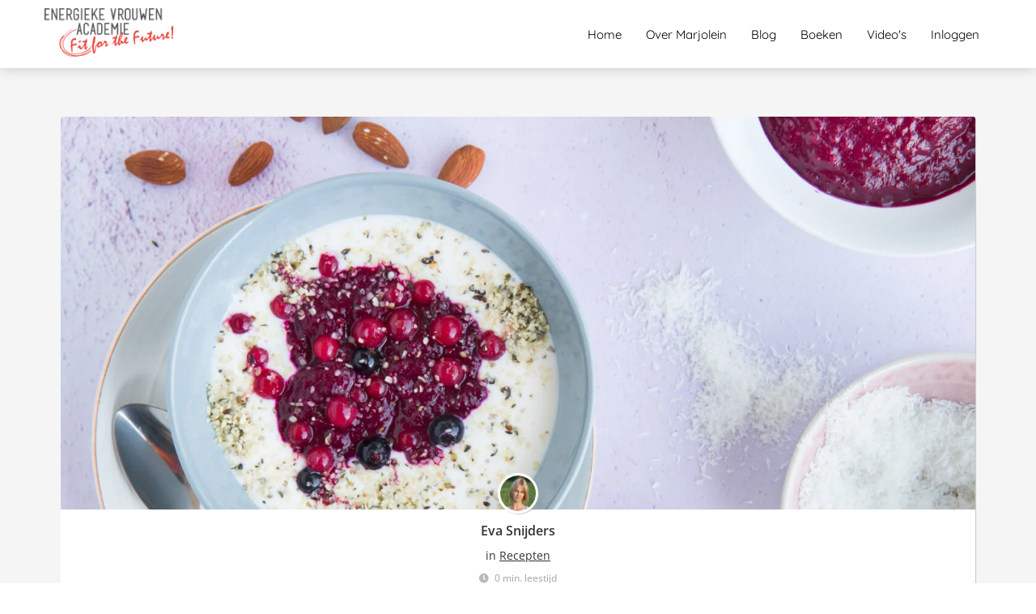

--- FILE ---
content_type: text/html
request_url: https://energiekevrouwenacademie.nl/recept-warme-vruchtensaus-verstopte-bietjes/
body_size: 19418
content:
<!DOCTYPE html><html
lang="nl" prefix="og: https://ogp.me/ns#"><head><meta
http-equiv="Content-Type" content="text/html; charset=utf-8" /><meta
name="viewport" content="width=device-width, initial-scale=1"><meta
property="og:locale" content="nl_NL"><link
rel="preload" fetchpriority="high" as="image" href="https://media-01.imu.nl/storage/energiekevrouwenacademie.nl/2851/energieke-vrouwen-academie-fit-for-the-future-logo-350x132.png" imagesrcset=""><link
rel="preload" fetchpriority="high" as="image" href="https://media-01.imu.nl/storage/energiekevrouwenacademie.nl/2851/warme-vruchtensaus-2560x1100.jpg" imagesrcset="https://media-01.imu.nl/storage/796/2851/responsive/7153464/warme-vruchtensaus-2560x1100_2141_920.jpg 2141w, https://media-01.imu.nl/storage/796/2851/responsive/7153464/warme-vruchtensaus-2560x1100_1791_770.jpg 1791w, https://media-01.imu.nl/storage/796/2851/responsive/7153464/warme-vruchtensaus-2560x1100_1499_644.jpg 1499w, https://media-01.imu.nl/storage/796/2851/responsive/7153464/warme-vruchtensaus-2560x1100_1254_539.jpg 1254w, https://media-01.imu.nl/storage/796/2851/responsive/7153464/warme-vruchtensaus-2560x1100_1049_451.jpg 1049w, https://media-01.imu.nl/storage/796/2851/responsive/7153464/warme-vruchtensaus-2560x1100_878_377.jpg 878w, https://media-01.imu.nl/storage/796/2851/responsive/7153464/warme-vruchtensaus-2560x1100_734_315.jpg 734w, https://media-01.imu.nl/storage/796/2851/responsive/7153464/warme-vruchtensaus-2560x1100_614_264.jpg 614w, https://media-01.imu.nl/storage/796/2851/responsive/7153464/warme-vruchtensaus-2560x1100_514_221.jpg 514w, https://media-01.imu.nl/storage/796/2851/responsive/7153464/warme-vruchtensaus-2560x1100_430_185.jpg 430w, https://media-01.imu.nl/storage/796/2851/responsive/7153464/warme-vruchtensaus-2560x1100_359_154.jpg 359w, https://media-01.imu.nl/storage/796/2851/responsive/7153464/warme-vruchtensaus-2560x1100_301_129.jpg 301w, https://media-01.imu.nl/storage/796/2851/responsive/7153464/warme-vruchtensaus-2560x1100_251_108.jpg 251w, https://media-01.imu.nl/storage/796/2851/responsive/7153464/warme-vruchtensaus-2560x1100_210_90.jpg 210w, https://media-01.imu.nl/storage/796/2851/responsive/7153464/warme-vruchtensaus-2560x1100_176_76.jpg 176w, https://media-01.imu.nl/storage/energiekevrouwenacademie.nl/2851/warme-vruchtensaus-2560x1100.jpg 2560w"><link
rel="preload" fetchpriority="high" as="image" href="https://media-01.imu.nl/storage/energiekevrouwenacademie.nl/5526/eva-snijders-96x96.png" imagesrcset="https://media-01.imu.nl/storage/796/2851/responsive/7153464/warme-vruchtensaus-2560x1100_2141_920.jpg 2141w, https://media-01.imu.nl/storage/796/2851/responsive/7153464/warme-vruchtensaus-2560x1100_1791_770.jpg 1791w, https://media-01.imu.nl/storage/796/2851/responsive/7153464/warme-vruchtensaus-2560x1100_1499_644.jpg 1499w, https://media-01.imu.nl/storage/796/2851/responsive/7153464/warme-vruchtensaus-2560x1100_1254_539.jpg 1254w, https://media-01.imu.nl/storage/796/2851/responsive/7153464/warme-vruchtensaus-2560x1100_1049_451.jpg 1049w, https://media-01.imu.nl/storage/796/2851/responsive/7153464/warme-vruchtensaus-2560x1100_878_377.jpg 878w, https://media-01.imu.nl/storage/796/2851/responsive/7153464/warme-vruchtensaus-2560x1100_734_315.jpg 734w, https://media-01.imu.nl/storage/796/2851/responsive/7153464/warme-vruchtensaus-2560x1100_614_264.jpg 614w, https://media-01.imu.nl/storage/796/2851/responsive/7153464/warme-vruchtensaus-2560x1100_514_221.jpg 514w, https://media-01.imu.nl/storage/796/2851/responsive/7153464/warme-vruchtensaus-2560x1100_430_185.jpg 430w, https://media-01.imu.nl/storage/796/2851/responsive/7153464/warme-vruchtensaus-2560x1100_359_154.jpg 359w, https://media-01.imu.nl/storage/796/2851/responsive/7153464/warme-vruchtensaus-2560x1100_301_129.jpg 301w, https://media-01.imu.nl/storage/796/2851/responsive/7153464/warme-vruchtensaus-2560x1100_251_108.jpg 251w, https://media-01.imu.nl/storage/796/2851/responsive/7153464/warme-vruchtensaus-2560x1100_210_90.jpg 210w, https://media-01.imu.nl/storage/796/2851/responsive/7153464/warme-vruchtensaus-2560x1100_176_76.jpg 176w, https://media-01.imu.nl/storage/energiekevrouwenacademie.nl/2851/warme-vruchtensaus-2560x1100.jpg 2560w"><link
rel="preconnect" href="https://cdnjs.cloudflare.com"><link
rel="preconnect" href="https://app.phoenixsite.nl"><link
rel="preconnect" href="https://media-01.imu.nl"><link
rel="icon" href="https://media-01.imu.nl/storage/energiekevrouwenacademie.nl/2851/logo-eva-beeldmerk-32x32.png" type="image/x-icon" /><style>body,html{max-width:100%;display:none;font-family:"Roboto"}#wrapper{min-height:100%}.pricing-stars
p{font-family:FontAwesome}.editing-mode-message{display:none !important}</style><script>window.phx_track = window.phx_track || function() { (window.phx_track.q = window.phx_track.q || []).push(arguments) }</script><link
rel="amphtml" href="https://energiekevrouwenacademie.nl/recept-warme-vruchtensaus-verstopte-bietjes/amp/"><script>window.pages_url = "https://app.phoenixsite.nl/";</script><script async src="[data-uri]" data-type="statistical"></script><script async src="[data-uri]" data-type="marketing"></script> <script data-type="functional" lazy-script="[data-uri]"></script> <title>Recept: Warme vruchtensaus met verstopte bietjes</title><meta
name="description" content="Hou jij in de herfst en winter ook van een warm ontbijt? Probeer dan deze heerlijke en supergezonde warme vruchtensaus."/><meta
name="keywords" content=""/><meta
name="robots" content="index, follow"/><link
rel="dns-prefetch" href="//cdn.phoenixsite.nl" /><link><link
rel="dns-prefetch" href="//app.phoenixsite.nl" /><link><link
rel="canonical" href="https://energiekevrouwenacademie.nl/recept-warme-vruchtensaus-verstopte-bietjes/"><meta
property="og:type" content="article"/><meta
name="twitter:card" content="summary" /><meta
property="og:title" content="Hou jij in de herfst en winter ook van een warm ontbijt? Probeer dan deze heerlijke, warme vruchtensaus."/><meta
property="og:description" content="...Hou jij in de herfst en winter ook van een warm ontbijt? Probeer dan deze heerlijke en gezonde warme vruchtensaus."/><meta
property="og:image" content="https://media-01.imu.nl/storage/energiekevrouwenacademie.nl/2851/warme-vruchtensaus-2560x1100.jpg"/><meta
property="og:url" content="https://energiekevrouwenacademie.nl/recept-warme-vruchtensaus-verstopte-bietjes/"/><script type="application/ld+json">{
          "@context": "https://schema.org",
          "@type": "NewsArticle",
          "mainEntityOfPage": {
            "@type": "WebPage",
            "@id": "https://energiekevrouwenacademie.nl/recept-warme-vruchtensaus-verstopte-bietjes/"
          },
          "headline": "Recept: Warme vruchtensaus met verstopte bietjes",
          "image": [
            "https://media-01.imu.nl/storage/energiekevrouwenacademie.nl/2851/warme-vruchtensaus-2560x1100.jpg"
           ],
                "datePublished": "2022-09-30 08:36:00",
                "dateModified": "2023-03-29 16:37:46",
          "author": {
            "@type": "Person",
            "name": "Eva Snijders"
          },
           "publisher": {
            "@type": "Organization",
            "name": "",
            "logo": {
              "@type": "ImageObject",
              "url": "https://media-01.imu.nl/storage/energiekevrouwenacademie.nl/2851/energieke-vrouwen-academie-fit-for-the-future-logo-350x132.png"
            }
          },
          "description": "Hou jij in de herfst en winter ook van een warm ontbijt? Probeer dan deze heerlijke en supergezonde warme vruchtensaus."
        }</script><script>window.active_data_resources_comments = {"app_domain":"https:\/\/app.phoenixsite.nl","privacy_policy_url":"https:\/\/energiekevrouwenacademie.nl\/privacy-policy\/","website_lang":"nl_NL","translations":{"publish_comment":"Reactie plaatsen","your_comment":"Jouw reactie...","characters_used":"karakters gebruikt","name":"Naam","email":"E-mail","email_wont_be_published":"Je e-mailadres zal nooit worden gedeeld of gepubliceerd"},"article":{"id":232241,"domain":"energiekevrouwenacademie.nl","comments_manually_approve":1,"comments_allow_anonymous":0}}</script><script type="application/javascript">window.addEventListener("load", function () {
                    let buttons = document.getElementsByClassName("leave-comment-btn");
                    let commentScriptLoaded = false;
                    
                    function addCommentScript(entries) {
                      if (!entries[0].isIntersecting) return;
                      if (commentScriptLoaded) return;
                      commentScriptLoaded = true;
                      let headID = document.getElementsByTagName("head")[0];
                      let newScript = document.createElement("script");
                      newScript.type = "text/javascript";
                      newScript.src = "https://app.phoenixsite.nl/js/comments.js?v=20251216193724";
                      headID.appendChild(newScript);
                    }
                    
                    let options = {
                      rootMargin: "0px",
                      threshold: 0.1
                    }
                    
                    let observer = new IntersectionObserver((entries) => addCommentScript(entries), options);
    
                    for (let i = 0; i < buttons.length; i++) {
                      observer.observe(buttons[i])
                    }
                });</script> <script>var base_pages_api_url = "https://app.phoenixsite.nl/";</script> <script>let url_string = window.location.href;
  let url = new URL(url_string);
  let order_value = url.searchParams.get("order_value");
  let order_name = url.searchParams.get("product_name");
  let order_sku = url.searchParams.get("sku");
  let order_number = url.searchParams.get("nr");
  let order_quantity = url.searchParams.get("quantity");

  if(!!order_value && !!order_name && !!order_sku && !!order_number && !!order_quantity) {
    window.dataLayer = window.dataLayer || [];
    dataLayer.push({
      "event": "purchase",
      "transactionId": order_number,
      "transactionTotal": order_value,
      "transactionProducts": [{
        "sku": order_sku,
        "name": order_name,
        "price": order_value,
        "quantity":order_quantity
      }] });
  }</script> <script defer src="https://cdnjs.cloudflare.com/ajax/libs/jquery/3.6.0/jquery.min.js"></script> <script defer src="https://cdn.phoenixsite.nl/pageomatic/assets/js/client/parameter-vars.js?v=20251216193724"></script> <script defer src="https://cdn.phoenixsite.nl/pageomatic/assets/js/client/img-popup-box.js?v=20251216193724"></script> <script defer src="https://cdn.phoenixsite.nl/pageomatic/assets/js/client/video-popup-box.js?v=20251216193724"></script> <script defer src="https://cdn.phoenixsite.nl/pageomatic/assets/js/client/portfolio-popup-box.js?v=20251216193724"></script> <script defer src="https://cdn.phoenixsite.nl/pageomatic/assets/js/client/menu-scroll.js?v=20251216193724"></script> <script defer src="https://cdn.phoenixsite.nl/pageomatic/assets/js/client/anchor-scroll-script.js?x=2&v=20251216193724"></script> <script defer src="https://cdn.phoenixsite.nl/pageomatic/assets/js/client/box-slider-script.js?v=20251216193724"></script> <script defer src="https://cdn.phoenixsite.nl/pageomatic/assets/js/client/common-scripts-ps.js?v=20251216193724"></script> <script defer src="https://cdn.phoenixsite.nl/pageomatic/assets/js/client/two-step-optin-trigger.js?v=20251216193724"></script> <script defer type='text/javascript' src="https://cdn.phoenixsite.nl/pageomatic/assets/js/client/phx-admin-menu.js?v=20251216193724"></script> <script defer type='text/javascript' src="https://cdn.phoenixsite.nl/pageomatic/assets/js/client/fake-scroll.js"></script> <script defer src="https://app.phoenixsite.nl/js/popups.js?v=20251216193724"></script> <script defer src="https://cdn.phoenixsite.nl/pageomatic/assets/js/client/blogpost-scripts.js?v=20251216193724"></script> <script defer src="https://cdn.phoenixsite.nl/pageomatic/assets/js/client/optin-forms.js?v=20251216193724"></script> <script defer src="https://cdn.phoenixsite.nl/pageomatic/assets/js/client/social-counter.js?v=20251216193724"></script> <script defer src="https://cdn.phoenixsite.nl/pageomatic/assets/js/client/news-unit-new.js?v=20251216193724"></script> <script async
            defer
            src="https://sc.imu.nl/js/phx-analytics.js?v=20251216193724"
            data-w-id="1363"
            data-p-t="blog_post_template"
    ></script> <style>body .card-theme .categories .show-more-categories{border-radius:3px!important;-webkit-box-shadow:inherit!important;box-shadow:inherit!important}.card-theme
textarea{width:auto}.card-theme input,.card-theme
textarea{background:#fefefe;border:none;border-radius:3px;-webkit-box-shadow:0 1px 1px 1px hsla(0,0%,64%,.57);box-shadow:0 1px 1px 1px hsla(0,0%,64%,.57);color:#333;font-size:16px;line-height:2.2;margin-top:15px;padding-left:10px}.card-theme input,.card-theme
textarea{width:100%}body .card-theme{font-family:Open Sans,sans-serif!important}body .card-theme .row-bg-gray{color:#515151}body .card-theme.two-step-optin-wrapper .two-step-popup{text-align:center}body .card-theme .general-btn{border-radius:3px;font-weight:600;line-height:1.6}body .card-theme .general-btn.general-btn-border{border-width:0}.card-theme-content{margin-bottom:0;z-index:1}.full-row.card-theme .search-categories .general-btn{border-radius:0 3px 3px 0;-webkit-box-shadow:none;box-shadow:none;height:50px!important;width:100%}@media (max-width:1023px){.full-row.card-theme .search-categories .general-btn{border-radius:3px;margin-top:10px}}.card-theme .blogpost-related-content .post-block .post-details{display:none}.card-theme .standard-blogpost-share-wrap-twostep{float:right;margin-top:50px}.card-theme .standard-blogpost-share-wrap-twostep.hidden{display:none}.card-theme .standard-blogpost-share-wrap-twostep .general-btn{font-size:12px;font-weight:500;margin-top:10px;padding:5px
10px}@media (max-width:900px){.card-theme .standard-blogpost-share-wrap-twostep{margin-top:0}.card-theme .standard-blogpost-share-wrap-twostep .general-btn{display:block;margin-right:0;margin-top:0}.card-theme .standard-blogpost-share-wrap-twostep .respond-post-btn{bottom:20px;position:fixed;right:20px}.card-theme .standard-blogpost-share-wrap-twostep .respond-post-btn .share-txt{display:none}.card-theme .standard-blogpost-share-wrap-twostep .respond-post-btn .respond-icon{border-radius:50%;padding:15px
12px!important}.card-theme .standard-blogpost-share-wrap-twostep .respond-post-btn .respond-icon:before{display:none}.card-theme .standard-blogpost-share-wrap-twostep .respond-post-btn
.fa{font-size:20px!important;margin-left:0!important}}.card-theme .standard-blogpost-share-wrap-twostep .respond-post-btn,.card-theme .standard-blogpost-share-wrap-twostep .share-trigger{color:#337ab7;float:left;margin-right:15px;margin-top:10px}.card-theme .standard-blogpost-share-wrap-twostep .respond-post-btn .respond-icon,.card-theme .standard-blogpost-share-wrap-twostep .share-trigger .total-shares-header{background:#f9f9f9;display:inline-block;-webkit-filter:drop-shadow(0 0 1px rgba(51,51,51,.4));filter:drop-shadow(0 0 1px rgba(51,51,51,.4));margin-left:-1px;padding:10px
10px 10px 0;position:relative;text-align:center}.card-theme .standard-blogpost-share-wrap-twostep .respond-post-btn .respond-icon:before,.card-theme .standard-blogpost-share-wrap-twostep .share-trigger .total-shares-header:before{border-color:transparent #f9f9f9 transparent transparent;border-style:solid;border-width:15px 15px 15px 0;content:"";height:0;left:-15px;position:absolute;top:0;width:0}@media (max-width:900px){.card-theme .standard-blogpost-share-wrap-twostep .respond-post-btn .respond-icon,.card-theme .standard-blogpost-share-wrap-twostep .share-trigger .total-shares-header{padding-bottom:9px}.card-theme .standard-blogpost-share-wrap-twostep .respond-post-btn .respond-icon:before,.card-theme .standard-blogpost-share-wrap-twostep .share-trigger .total-shares-header:before{border-width:13px 15px 13px 0}.card-theme .standard-blogpost-share-wrap-twostep .respond-post-btn,.card-theme .standard-blogpost-share-wrap-twostep .share-trigger{margin-top:15px}}.card-theme .standard-blogpost-share-wrap-twostep .share-trigger .total-shares-header .total-shares-header-num{display:block;font-size:10px;font-weight:600;line-height:1;margin:auto}.card-theme .standard-blogpost-share-wrap-twostep .respond-post-btn .respond-icon{padding-bottom:11px}.card-theme .standard-blogpost-share-wrap-twostep .respond-post-btn .respond-icon
.fa{display:block;line-height:.6;margin-left:4px;margin-right:0}.card-theme .standard-blogpost-share-wrap-twostep .respond-post-btn .share-txt,.card-theme .standard-blogpost-share-wrap-twostep .share-trigger .share-txt{background:#f9f9f9;-webkit-filter:drop-shadow(0 0 1px rgba(51,51,51,.4));filter:drop-shadow(0 0 1px rgba(51,51,51,.4));float:left;font-size:14px;font-weight:600;line-height:2.2;margin-right:5px;padding-left:10px;padding-right:15px}.card-theme .share-icons-wrap,.card-theme .subscribe-wrap{background:rgba(0,0,0,.6);bottom:0;display:none;left:0;position:fixed;right:0;text-align:center;top:0;z-index:1000}.card-theme .share-icons-wrap .share-icons-modal,.card-theme .subscribe-wrap .subscribe-modal{background:#fff;border-radius:3px;-webkit-box-shadow:1px 1px 1px 0 rgba(0,0,0,.1);box-shadow:1px 1px 1px 0 rgba(0,0,0,.1);display:inline-block;margin:90px
auto auto;min-width:420px;padding:0;position:relative;text-align:center}.card-theme .subscribe-wrap .subscribe-modal .subscribe-modal-form .align-left{text-align:center!important}.card-theme .subscribe-wrap .subscribe-modal
.socialmediaprofiles{background:#f7f7f7;padding:10px}.card-theme .subscribe-wrap .subscribe-modal .socialmediaprofiles
a{border-radius:8px!important;margin:0
5px!important;min-width:0;padding:5px!important;width:50px!important}@media (max-width:900px){.card-theme .subscribe-wrap .subscribe-modal .socialmediaprofiles
a{margin:5px!important;width:44px}}.card-theme .subscribe-wrap .subscribe-modal .socialmediaprofiles a
span{background:0 0!important;margin:0}.card-theme .share-icons-wrap .share-icons-modal .share-modal-inner{padding-bottom:20px;padding-left:20px;padding-right:20px}.card-theme .subscribe-wrap .subscribe-modal
form{padding:0
20px 20px}.card-theme .subscribe-wrap .subscribe-modal form ::-webkit-input-placeholder{color:#b3b3b3}.card-theme .subscribe-wrap .subscribe-modal form ::-moz-placeholder{color:#b3b3b3}.card-theme .subscribe-wrap .subscribe-modal form :-ms-input-placeholder{color:#b3b3b3}.card-theme .subscribe-wrap .subscribe-modal form ::-ms-input-placeholder{color:#b3b3b3}.card-theme .subscribe-wrap .subscribe-modal form
input{background:#f7f7f7;border:1px
solid #d3d6db;-webkit-box-shadow:none;box-shadow:none;font-size:12px;height:38px;margin-bottom:15px;margin-top:0}.card-theme .subscribe-wrap .subscribe-modal form .general-btn{font-size:14px;padding:10px
25px}.card-theme .share-icons-wrap .share-icons-modal a,.card-theme .subscribe-wrap .subscribe-modal
a{background:0 0;border:2px
solid;border-radius:5px;-webkit-box-shadow:none;box-shadow:none;color:#fff;display:inline-block;margin:5px;min-width:calc(25% - 15px);padding:8px
3px}.card-theme .subscribe-wrap .subscribe-modal a
span{background:rgba(0,0,0,.7)!important}.card-theme .share-icons-wrap .share-icons-modal
a.whatsapp{display:none}.card-theme .share-icons-wrap .share-icons-modal a .share-count{background:#e8e8e8;border-radius:3px;bottom:-5px;-webkit-box-shadow:0 2px 0 0;box-shadow:0 2px 0 0;display:none;font-size:10px;font-weight:600;padding:0
5px;position:absolute;right:0}.card-theme .share-icons-wrap .share-icons-modal a .share-post-btn-txt{font-size:10px;margin-top:5px}.card-theme .share-icons-wrap .share-icons-modal
.whatsapp{display:none}.card-theme .share-icons-wrap .share-icons-modal .fa,.card-theme .subscribe-wrap .subscribe-modal
.fa{font-size:24px;margin-left:10px;margin-right:10px}.card-theme .share-icons-wrap .share-icons-modal .close-share-modal,.card-theme .subscribe-wrap .subscribe-modal .close-subscribe-modal{font-weight:600;position:absolute;right:5px;top:3px}.card-theme .share-icons-wrap .share-icons-modal .close-share-modal .fa,.card-theme .subscribe-wrap .subscribe-modal .close-subscribe-modal
.fa{font-size:12px!important;margin:0!important}.card-theme .share-icons-wrap .share-icons-modal .share-modal-title,.card-theme .subscribe-wrap .subscribe-modal .subscribe-modal-title{border-radius:3px 3px 0 0;color:#515151;font-size:16px;font-weight:600;line-height:1.6;margin-bottom:20px;padding:20px}@media (max-width:900px){.card-theme .share-icons-wrap .share-icons-modal a,.card-theme .subscribe-wrap .subscribe-modal
a{width:auto}.card-theme .share-icons-wrap .share-icons-modal a
.fa{font-size:14px}.card-theme .share-icons-wrap .share-icons-modal .share-modal-title,.card-theme .subscribe-wrap .subscribe-modal .subscribe-modal-title{font-size:12px;margin-bottom:15px;padding:15px}.card-theme .share-icons-wrap .share-icons-modal,.card-theme .subscribe-wrap .subscribe-modal{margin:80px
10px 10px}}.card-theme .share-icons-wrap .share-icons-modal .share-modal-text,.card-theme .subscribe-wrap .subscribe-modal .subscribe-modal-text{font-size:14px;margin-bottom:20px;padding:0
20px}.card-theme .normal-img-blogpost-hero{max-height:500px;min-height:350px;overflow:hidden;position:relative}.card-theme .normal-img-blogpost-hero
img{border-radius:3px 3px 0 0;height:auto;width:100%}.card-theme .normal-img-blogpost-unit{background:#fff;border-radius:3px;-webkit-box-shadow:1px 1px 1px 0 hsla(0,0%,64%,.57);box-shadow:1px 1px 1px 0 hsla(0,0%,64%,.57);margin:auto;max-width:1130px}.card-theme .normal-img-blogpost-unit .blogpost-title
h1{font-size:28px;font-weight:600;margin:20px
auto auto;max-width:1130px;text-align:center}.card-theme .normal-img-blogpost-unit .blogpost-share-wrap-sidedock .share-buttons-wrap{left:-47px;top:10px}.card-theme .normal-img-blogpost-unit .normal-img-blogpost-padder{padding:50px
140px}@media (max-width:1024px){.card-theme .normal-img-blogpost-hero{min-height:150px}.card-theme .normal-img-blogpost-unit .blogpost-title
h1{font-size:20px!important}.card-theme .normal-img-blogpost-unit .normal-img-blogpost-padder{padding:10px}}.card-theme .normal-img-blogpost-unit .mimic-title
span{-webkit-transform:scale(0);transform:scale(0)}.card-theme .normal-img-blogpost-unit .blogpost-top-wrap .blogpost-info-wrap{border-bottom:1px solid #f2f2f2;margin:auto;padding-bottom:20px;position:relative;text-align:center}.card-theme .normal-img-blogpost-unit .blogpost-top-wrap .blogpost-info-wrap .blogpost-author-img{margin-top:-100px!important}.card-theme .normal-img-blogpost-unit .blogpost-top-wrap .blogpost-info-wrap .blogpost-author-img
img{border:3px
solid #fff;border-radius:50%;-webkit-box-shadow:1px 1px 1px 0 hsla(0,0%,64%,.57);box-shadow:1px 1px 1px 0 hsla(0,0%,64%,.57);max-height:70px;max-width:70px}.card-theme .normal-img-blogpost-unit .blogpost-top-wrap .blogpost-info-wrap .blogpost-author-details{font-size:14px}.card-theme .normal-img-blogpost-unit .blogpost-top-wrap .blogpost-info-wrap .blogpost-author-details .blogpost-date-category-wrap{margin-top:10px}.card-theme .normal-img-blogpost-unit .blogpost-top-wrap .blogpost-info-wrap .blogpost-author-details .blogpost-date-category-wrap .blogpost-category{display:inline-block}.card-theme .normal-img-blogpost-unit .blogpost-top-wrap .blogpost-info-wrap .blogpost-author-details .blogpost-date-category-wrap .blogpost-category
a{color:#337ab7;text-decoration:underline}.card-theme .normal-img-blogpost-unit .blogpost-top-wrap .blogpost-info-wrap .blogpost-author-details .blogpost-author-name{font-size:16px;font-weight:600;margin-top:5px}.card-theme .normal-img-blogpost-unit .blogpost-content{font-size:18px;line-height:2.2}.card-theme .normal-img-blogpost-unit .blogpost-content
p{margin-bottom:40px;margin-top:20px}.card-theme .normal-img-blogpost-unit .blogpost-content
h2{font-size:28px}@media (max-width:900px){.card-theme .normal-img-blogpost-unit{padding:30px}.card-theme .normal-img-blogpost-unit .blogpost-top-wrap .blogpost-info-wrap .blogpost-author-img{margin-top:-45px!important}.card-theme .normal-img-blogpost-unit .blogpost-top-wrap .blogpost-info-wrap .blogpost-author-img
img{max-height:50px;max-width:50px}.card-theme .normal-img-blogpost-unit .blogpost-top-wrap .blogpost-info-wrap .blogpost-author-details{font-size:12px}.card-theme .normal-img-blogpost-unit .blogpost-top-wrap .blogpost-info-wrap .blogpost-author-details .blogpost-author-name{font-size:12px}.card-theme .normal-img-blogpost-unit .blogpost-content{font-size:14px;line-height:1.8}.card-theme .normal-img-blogpost-unit .blogpost-content
h2{font-size:20px!important}}.card-theme .normal-img-blogpost-unit .blogpost-content
h2{border-bottom:1px solid #e6e6e6;font-weight:700;line-height:1.6;margin-top:40px;padding-bottom:20px}.card-theme .normal-hero-img-blogpost-share-wrap-onestep{-webkit-box-align:center;-ms-flex-align:center;-webkit-box-pack:center;-ms-flex-pack:center;align-items:center;border-bottom:1px solid #f2f2f2;display:-webkit-box;display:-ms-flexbox;display:flex;justify-content:center;margin-top:20px;padding-bottom:20px;text-align:center}.card-theme .normal-hero-img-blogpost-share-wrap-onestep .share-buttons-wrap{-webkit-box-flex:1;display:-webkit-box;display:-ms-flexbox;display:flex;-ms-flex:1;flex:1}.card-theme .normal-hero-img-blogpost-share-wrap-onestep .general-btn{border-radius:3px 3px 0 0;-webkit-box-shadow:none;box-shadow:none;font-size:10px;margin-left:7px;margin-right:7px;margin-top:0;padding-bottom:8px;padding-top:9px}.card-theme .normal-hero-img-blogpost-share-wrap-onestep .general-btn:after{background:inherit;border-radius:0 0 3px 3px;bottom:-2px;content:"";-webkit-filter:brightness(70%);filter:brightness(70%);height:2px;left:0;position:absolute;width:100%}.card-theme .normal-hero-img-blogpost-share-wrap-onestep
a{-webkit-box-flex:1;-webkit-box-align:center;-ms-flex-align:center;align-items:center;background:0 0;border:0;border-radius:3px 3px 0 0;-webkit-box-shadow:none;box-shadow:none;color:#fff;display:-webkit-inline-box;display:-ms-inline-flexbox;display:inline-flex;-ms-flex:1;flex:1;margin-left:5px;margin-right:5px;padding:9px
6px;text-align:center}@media (max-width:960px){.card-theme .normal-hero-img-blogpost-share-wrap-onestep a
i{margin-right:10px!important}.blogpost-template-wrapper{padding-top:0!important}}.card-theme .normal-hero-img-blogpost-share-wrap-onestep a:after{background:inherit;border-radius:0 0 3px 3px;bottom:-2px;content:"";-webkit-filter:brightness(70%);filter:brightness(70%);height:2px;left:0;position:absolute;width:100%}.card-theme .normal-hero-img-blogpost-share-wrap-onestep a .share-post-btn-txt{font-size:10px}.card-theme .normal-hero-img-blogpost-share-wrap-onestep a .share-count{float:right;font-size:12px;font-weight:600;margin-left:auto;margin-top:0;padding:0
10px 0 0}@media (max-width:1024px){.card-theme .normal-hero-img-blogpost-share-wrap-onestep{display:block}.card-theme .normal-hero-img-blogpost-share-wrap-onestep .general-btn{display:block;margin:20px
auto auto;max-width:160px}.card-theme .normal-hero-img-blogpost-share-wrap-onestep a .share-count{display:block;float:none;font-size:10px;margin-right:0;margin-top:10px}.card-theme .normal-hero-img-blogpost-share-wrap-onestep
a{margin-left:2px;margin-right:2px}}.card-theme .normal-hero-img-blogpost-share-wrap-onestep
.whatsapp{color:#4bed68;display:none;text-align:center}.card-theme .normal-hero-img-blogpost-share-wrap-onestep
.fa{float:left;font-size:15px;margin-left:10px;margin-right:10px}@media (max-width:1024px){.card-theme .normal-hero-img-blogpost-share-wrap-onestep
.fa{display:inline-block;float:none;font-size:16px;margin-left:10px;margin-right:10px}}.card-theme .blogpost-share-wrap-sidedock{position:fixed}.card-theme .blogpost-share-wrap-sidedock .subscribe-btn{display:none}.card-theme .blogpost-share-wrap-sidedock .share-buttons-wrap{display:block;-webkit-filter:drop-shadow(-1px 1px 1px rgba(51,51,51,.27));filter:drop-shadow(-1px 1px 1px rgba(51,51,51,.27));left:-187px;max-width:50px;position:relative;text-align:center}.card-theme .blogpost-share-wrap-sidedock .share-buttons-wrap .share-post-btn{border-radius:3px 0 0 3px;color:#fff;display:inline-block;font-size:10px;margin-bottom:3px;padding:6px;width:44px}.card-theme .blogpost-share-wrap-sidedock .share-buttons-wrap .share-post-btn.total-likes-leftbar{font-size:10px;left:-5px;margin-top:-2px;width:60px}.card-theme .blogpost-share-wrap-sidedock .share-buttons-wrap .share-post-btn.total-likes-leftbar
.fa{font-size:14px}.card-theme .blogpost-share-wrap-sidedock .share-buttons-wrap .share-post-btn.total-likes-leftbar .side-total-share-count{background:#f9f9f9;border-radius:0 0 3px 3px;color:#337ab7;display:block;-webkit-filter:drop-shadow(1px 1px 1px rgba(51,51,51,.27));filter:drop-shadow(1px 1px 1px rgba(51,51,51,.27));font-weight:600;margin:3px
auto 8px;max-width:36px;padding:0
7px 4px;position:relative}.card-theme .blogpost-share-wrap-sidedock .share-buttons-wrap .share-post-btn.total-likes-leftbar .side-total-share-count
.fa{margin-bottom:2px;margin-top:3px}.card-theme .blogpost-share-wrap-sidedock .share-buttons-wrap .share-post-btn.total-likes-leftbar .side-total-share-count:before{border-color:transparent transparent #f9f9f9;border-style:solid;border-width:0 18px 15px;content:"";height:0;left:0;position:absolute;top:-15px;width:0}.card-theme .blogpost-share-wrap-sidedock .share-buttons-wrap .share-post-btn .color-icon{font-size:20px;line-height:1.2}.card-theme .blogpost-share-wrap-sidedock .share-buttons-wrap .share-post-btn .share-count,.card-theme .blogpost-share-wrap-sidedock .share-buttons-wrap .share-post-btn .share-post-btn-txt{display:none}.card-theme .blogpost-share-wrap-sidedock .share-buttons-wrap .share-post-btn .total-share-count{display:block}.categories .show-more-categories{margin-top:24px;max-width:250px}.share-icons-modal,.subscribe-modal{margin-top:180px!important}.share-icons-modal .share-modal-inner{text-align:left}.share-icons-modal .share-modal-inner
a{-webkit-box-flex:1;-webkit-box-align:center;-ms-flex-align:center;align-items:center;color:#fff;display:-webkit-inline-box!important;display:-ms-inline-flexbox!important;display:inline-flex!important;-ms-flex:1;flex:1;margin:2px!important;text-align:left;width:calc(50% - 7px)!important}.share-icons-modal .share-modal-inner
a.whatsapp{display:none!important}.share-icons-modal .share-modal-inner a
i{-webkit-box-flex:.6;-ms-flex:.6;flex:.6;margin-left:10px;margin-right:10px}.share-icons-modal .share-modal-inner a .share-post-btn-txt{-webkit-box-flex:4;-ms-flex:4;flex:4;margin-top:auto!important;text-align:left}@media (max-width:1024px){.share-icons-modal,.subscribe-modal{margin-top:90px!important;min-width:0!important}.share-icons-modal .share-modal-title{font-size:16px!important}.share-icons-modal .share-modal-inner
a.whatsapp{display:-webkit-inline-box!important;display:-ms-inline-flexbox!important;display:inline-flex!important}}@media (max-width:900px){.card-theme .blogpost-share-wrap-sidedock{display:none}.search-categories-categories .categories .show-more-categories{display:none}.share-icons-modal .share-post-btn-txt{margin-top:0!important}h1{font-size:24px!important}h2{font-size:22px!important}}.blogpost-template-wrapper .blogpost-share-wrap-sidedock .share-buttons-wrap
i{margin-left:auto!important;margin-right:auto!important}.blogpost-unit-wrapper .article-avarage-read{color:#a1a1a1;font-size:12px;margin-top:10px}.blogpost-unit-wrapper .article-avarage-read .blog-post-read-time-holder:before{color:#b9b9b9;content:"\f017";font-family:Font Awesome\ 5 Pro,Font Awesome\ 5 Free;font-weight:900;margin-right:7px}.blogpost-unit-wrapper .blogpost-info-wrap
a{color:inherit!important}.blogpost-unit-wrapper .blogpost-author-name
a{color:inherit!important}.blogpost-unit-wrapper .blogpost-content
img{max-width:100%}.blogpost-unit-wrapper .blogpost-content
p{margin-bottom:20px!important;margin-top:20px}.blogpost-unit-wrapper.normal-img-blogpost-unit .blogpost-title{margin-top:20px}.blogpost-unit-wrapper.normal-img-blogpost-unit .blogpost-info-wrap{margin:auto!important}.blogpost-unit-wrapper.normal-img-blogpost-unit .blogpost-info-wrap .blogpost-author-img{margin:-60px auto auto!important}@media (max-width:1024px){.blogpost-unit-wrapper{padding-top:0!important}.blogpost-unit-wrapper.normal-img-blogpost-unit .blogpost-info-wrap{margin:auto!important}.blogpost-unit-wrapper.normal-img-blogpost-unit .blogpost-info-wrap .blogpost-author-img{margin:-50px auto auto!important}.blogpost-unit-wrapper .normal-img-blogpost-hero{margin:0
-30px;min-height:0!important}.blogpost-unit-wrapper .share-buttons-wrap{width:100%}}@media (max-width:1200px){.blogpost-unit-wrapper .blogpost-share-wrap-sidedock{display:none!important}}.blogpost-unit-wrapper .bottom-onestep{border-bottom:0!important;margin:40px
0!important}.blogpost-unit-wrapper .share-buttons-wrap .share-count{display:none!important}.blogpost-unit-wrapper .share-buttons-wrap
i{margin-left:10px;margin-right:10px}.blogpost-unit-wrapper .share-buttons-wrap .total-likes-leftbar{display:none!important}@media (max-width:1024px){.blogpost-unit-wrapper .share-buttons-wrap{display:block!important}.blogpost-unit-wrapper .share-buttons-wrap
a{margin-bottom:10px!important}.blogpost-unit-wrapper .share-buttons-wrap .share-post-btn-txt{display:none!important}.blogpost-unit-wrapper .share-buttons-wrap
.whatsapp{color:#fff!important;display:-webkit-inline-box!important;display:-ms-inline-flexbox!important;display:inline-flex!important}}@media (max-width:960px){.blogpost-unit-wrapper .blogpost-share-wrap-onestep .share-post-btn
i{margin-right:0}}.blogpost-unit-wrapper .blogpost-related-content .post-block .post-details{display:none}html{margin-top:0!important}#wrapper{padding-bottom:0!important}#wrapper .socialmediaprofiles
a{border-radius:3px;display:inline-block;margin-bottom:10px;margin-right:10px;margin-top:10px;padding:15px;text-align:center;width:68px}#wrapper .socialmediaprofiles a .fab,#wrapper .socialmediaprofiles a
span{color:#fff;font-size:22px;line-height:1.5}#wrapper .socialmediaprofiles .link-facebook{background:#306199}#wrapper .socialmediaprofiles .link-linkedin{background:#007bb6}#wrapper .socialmediaprofiles .link-youtube{background:#cc181e}form{margin-bottom:0}*,:after,:before{-webkit-box-sizing:border-box;box-sizing:border-box}a{text-decoration:none}@media (max-width:900px){.full-row{display:block;padding-bottom:20px!important;padding-top:20px!important}.odd-even-row,.odd-even-row .row-nest-one,.odd-even-row .row-nest-three,.odd-even-row .row-nest-two{display:block;width:100%}}.header-client-styling .basic-header-styling .header-item-placement{-webkit-box-align:center;-ms-flex-align:center;align-items:center;display:-webkit-box;display:-ms-flexbox;display:flex;width:100%}.header-client-styling .desktop-logo{-webkit-box-align:center;-ms-flex-align:center;align-items:center;display:-webkit-inline-box;display:-ms-inline-flexbox;display:inline-flex;height:60px}.header-client-styling .desktop-logo
img{max-height:60px;-o-object-fit:contain;object-fit:contain;-o-object-position:left;object-position:left}.header-client-styling .menu-bar{-webkit-box-pack:end;-ms-flex-pack:end;-webkit-box-align:center;-ms-flex-align:center;align-items:center;display:-webkit-box;display:-ms-flexbox;display:flex;justify-content:flex-end;width:100%}.header-client-styling .menu-link-styling{color:unset}.header-client-styling .menu-item{-webkit-touch-callout:none;-webkit-box-pack:center;-ms-flex-pack:center;-webkit-box-align:center;-ms-flex-align:center;align-items:center;border-radius:3px;display:-webkit-inline-box;display:-ms-inline-flexbox;display:inline-flex;font-size:15px;justify-content:center;padding:20px
15px;position:relative;text-align:center}.header-client-styling .menu-list{border-radius:3px;display:inline-block;float:left;position:relative}.header-client-styling .preview-header-item{-webkit-box-align:center;-ms-flex-align:center;align-items:center;background:#fff;-webkit-box-shadow:0 0 15px rgba(0,0,0,.2);box-shadow:0 0 15px rgba(0,0,0,.2);display:-webkit-box;display:-ms-flexbox;display:flex;position:relative;z-index:4000}.header-client-styling .small-size-header{height:84px!important}.header-client-styling .small-size-header .desktop-logo{-webkit-box-align:center;-ms-flex-align:center;align-items:center;display:-webkit-inline-box;display:-ms-inline-flexbox;display:inline-flex;height:60px}.header-client-styling .small-size-header .desktop-logo
img{max-height:60px;-o-object-fit:contain;object-fit:contain;-o-object-position:left;object-position:left}.header-client-styling .normal-width-header{margin:auto;max-width:1170px}.header-client-styling
.fixed{position:fixed;width:100%;z-index:305}.header-client-styling .background-effect{margin-bottom:7px;margin-top:7px;padding-bottom:13px;padding-top:13px}@media (min-width:1024px){.header-client-styling .mobile-header{display:none}.header-client-styling .basic-header-styling{display:block;position:relative;z-index:305}}@media (max-width:1024px){.header-client-styling .mobile-header{display:block;height:64px;position:relative;width:100%;z-index:305}.header-client-styling .basic-header-styling{display:none}}.header-client-styling .mobile-header-bar{-webkit-box-shadow:0 0 10px rgba(0,0,0,.2);box-shadow:0 0 10px rgba(0,0,0,.2);padding:10px
24px;position:fixed;z-index:20}.header-client-styling .mobile-header-bar,.header-client-styling .mobile-header-menu-bar{-webkit-box-align:center;-ms-flex-align:center;align-items:center;display:-webkit-box;display:-ms-flexbox;display:flex;width:100%}.header-client-styling .mobile-header-menu-bar{-webkit-box-pack:end;-ms-flex-pack:end;justify-content:flex-end}.header-client-styling .mobile-menu-item-container{display:none}.header-client-styling .mobile-menu-item-container .mobile-bottom-flex{-webkit-box-align:center;-ms-flex-align:center;-webkit-box-pack:justify;-ms-flex-pack:justify;align-items:center;border-top:1px solid rgba(0,0,0,.1);display:-webkit-box;display:-ms-flexbox;display:flex;justify-content:space-between}.header-client-styling .burger-menu-icon{-webkit-touch-callout:none;border-radius:3px;padding:5px;width:44px}.header-client-styling .burger-menu-icon
i{font-size:30px!important;left:4px;position:relative}.header-client-styling .mobile-logo
img{height:40px;-o-object-fit:contain;object-fit:contain;-o-object-position:left;object-position:left}@media (max-width:500px){.header-client-styling .mobile-logo
img{height:auto;max-height:40px;max-width:250px}}.header-client-styling .top-mobile-template{top:0}.header-client-styling .top-mobile-template .mobile-menu-item-container{border-radius:0;border-top:2px solid rgba(0,0,0,.2);-webkit-box-shadow:0 0 10px rgba(0,0,0,.2);box-shadow:0 0 10px rgba(0,0,0,.2);margin:auto;max-width:100%;overflow-y:scroll;position:fixed;top:57px;width:100%;z-index:-1}@media (max-height:600px){.header-client-styling .top-mobile-template .mobile-menu-item-container{bottom:0}}.header-client-styling .top-mobile-template .mobile-menu-item-container .mobile-menu-nav-item{-webkit-touch-callout:none;border-top:1px solid rgba(0,0,0,.1);font-size:15px;font-weight:300;padding:18px
18px 18px 30px}#wrapper .preview-header-item{font-family:Quicksand;height:auto;margin:0;z-index:4}#wrapper .fa-facebook:before{content:"\f082";font-weight:600}body,html{background:#fff;color:#222;display:block!important;font-size:16px;margin:0;padding:0;position:relative;width:100%}body h1,html
h1{margin-top:0!important}body h1,body h2,html h1,html
h2{margin:0;padding:0}.checkbox-flex{-webkit-box-align:center;-ms-flex-align:center;align-items:center;color:inherit;display:-webkit-box!important;display:-ms-flexbox!important;display:flex!important;padding-bottom:15px;padding-left:2px;padding-right:2px}.checkbox-flex
input{height:auto!important;margin:0
10px 2px 0!important;width:auto!important}.checkbox-flex .checkbox-text{font-size:14px;line-height:1.5;text-align:left}a{color:#337ab7}.general-btn{display:inline-block;margin:auto;padding:10px
30px;position:relative;text-align:center}.clear{clear:both}img{border:0}p{margin:0;padding:0}.align-left{text-align:left!important}iframe{max-width:100%!important}.full-row{clear:both;max-width:100%;padding-bottom:60px;padding-top:60px;position:relative;z-index:3}.full-row.higher-z-index{z-index:10}.full-row
img{height:auto;max-width:100%}.full-row-center{position:relative}.full-row-center{margin:auto;max-width:1170px;z-index:3}.row-bg-gray{background-color:#f5f5f5}.optin-form-wrapper .two-step-notify-wrap{font-size:14px}.optin-form-wrapper .two-step-notify-wrap .error-txt{color:red;font-weight:600;line-height:2}.optin-form-wrapper .two-step-notify-wrap .success-txt{color:green;font-size:18px;font-weight:600;line-height:2}.two-step-optin-wrapper{background:rgba(51,51,51,.7);bottom:0;display:none;left:0;position:fixed;right:0;top:0;z-index:9999}.two-step-optin-wrapper .two-step-popup{background:#fff;-webkit-box-shadow:0 4px 18px 5px rgba(51,51,51,.9);box-shadow:0 4px 18px 5px rgba(51,51,51,.9);left:0;margin:auto;max-width:550px;padding:0;position:absolute;right:0;top:12%;width:100%}@media (max-width:940px){.two-step-optin-wrapper .two-step-popup{max-width:95%;top:15px}}.odd-even-row{position:relative}.inline-form{display:inline-block}.mimic-title{position:relative}.mimic-title
span{display:none;line-height:1.3!important}.share-post-btn.facebook{background:#306199!important}.share-post-btn.twitter{background:#26c4f1!important}.share-post-btn.linkedin{background:#007bb6!important}.share-post-btn.pinterest{background:#bd081c!important}.share-post-btn.trigger-comments{background:#48881c!important}.share-post-btn.whatsapp{background:#35ca50!important}.total-share-count{display:inline}.maple-syrup-jar{border:0!important;bottom:0!important;height:0!important;left:0!important;margin:0!important;opacity:0!important;padding:0!important;position:absolute!important;right:0!important;top:0!important;width:0!important}.smart-content-link{display:inline-block;position:relative}.fa,.fab{-moz-osx-font-smoothing:grayscale;-webkit-font-smoothing:antialiased;display:inline-block;font-style:normal;font-variant:normal;text-rendering:auto;line-height:1}.fa-bars:before{content:"\f0c9"}.fa-caret-down:before{content:"\f0d7"}.fa-caret-up:before{content:"\f0d8"}.fa-comment:before{content:"\f075"}.fa-comments:before{content:"\f086"}.fa-facebook:before{content:"\f09a"}.fa-heart:before{content:"\f004"}.fa-linkedin:before{content:"\f08c"}.fa-newspaper:before{content:"\f1ea"}.fa-palette:before{content:"\f53f"}.fa-pen:before{content:"\f304"}.fa-pinterest:before{content:"\f0d2"}.fa-plus:before{content:"\f067"}.fa-sliders-h:before{content:"\f1de"}.fa-th-large:before{content:"\f009"}.fa-times:before{content:"\f00d"}.fa-twitter:before{content:"\f099"}.fa-whatsapp:before{content:"\f232"}.fa-youtube:before{content:"\f167"}.fab{font-family:"Font Awesome 5 Brands"}.fab{font-weight:400}.fa{font-family:"Font Awesome 5 Free"}.fa{font-weight:900}.primary-c-bg{background:#f55a4e!important;color:#280502}.primary-c-bg-gradient{background:#1976d2!important;background:-moz-linear-gradient(top,#f55a4e 0,#f33b2c 100%)!important;background:-webkit-linear-gradient(top,#f55a4e 0,#f33b2c 100%)!important;background:linear-gradient(to bottom,#f55a4e 0,#f33b2c 100%)!important;color:#280502}.primary-c-contrast-txt{color:#280502}.general-btn-bg{background:#00af9f;color:#fff}.general-btn-shadow{box-shadow:0 2px 0 0 #003f39}.general-btn-border{border:2px
solid #00af9f}</style><link
rel="preload" href="https://cdn.phoenixsite.nl/pageomatic/assets/css/releases/card-theme-general.css?v=20251216193724" as="style" onload="this.onload=null;this.rel='stylesheet'"><link
rel="preload" href="https://cdn.phoenixsite.nl/pageomatic/assets/css/pages-phoenix-footers.css?v=20251216193724" as="style" onload="this.onload=null;this.rel='stylesheet'"><link
rel="preload" href="https://cdn.phoenixsite.nl/pageomatic/assets/css/master-style.css?v=20251216193724" as="style" onload="this.onload=null;this.rel='stylesheet'"><link
rel="preload" href="https://cdn.phoenixsite.nl/pageomatic/assets/css/releases/phx-admin-menu.css?v=20251216193724" as="style" onload="this.onload=null;this.rel='stylesheet'"><link
rel="preload" href="https://app.phoenixsite.nl/api/v1.0/assets/custom.css?domain=energiekevrouwenacademie.nl&website_design_id=1702&v=20251216193724-1569851592" as="style" onload="this.onload=null;this.rel='stylesheet'"><link
rel="preload" href="https://cdnjs.cloudflare.com/ajax/libs/font-awesome/5.15.4/css/all.min.css" as="style" onload="this.onload=null;this.rel='stylesheet'"><link
rel="preload" href="https://cdn.phoenixsite.nl/pageomatic/assets/css/font-styles/poppins.css" as="style" onload="this.onload=null;this.rel='stylesheet'"><link
rel="preload" href="https://cdn.phoenixsite.nl/pageomatic/assets/css/font-styles/didact-gothic.css" as="style" onload="this.onload=null;this.rel='stylesheet'"><link
rel="preload" href="https://cdn.phoenixsite.nl/pageomatic/assets/css/font-styles/quicksand.css" as="style" onload="this.onload=null;this.rel='stylesheet'"><link
rel="preload" href="https://cdn.phoenixsite.nl/pageomatic/assets/css/font-styles/raleway.css" as="style" onload="this.onload=null;this.rel='stylesheet'"><link
rel="preload" href="https://cdn.phoenixsite.nl/pageomatic/assets/css/font-styles/montserrat.css" as="style" onload="this.onload=null;this.rel='stylesheet'"><link
rel="preload" href="https://cdn.phoenixsite.nl/pageomatic/assets/css/font-styles/open-sans.css" as="style" onload="this.onload=null;this.rel='stylesheet'"><link
rel="preload" href="https://cdn.phoenixsite.nl/pageomatic/assets/css/font-styles/roboto.css" as="style" onload="this.onload=null;this.rel='stylesheet'"><noscript><link
rel="stylesheet" href="https://cdn.phoenixsite.nl/pageomatic/assets/css/releases/card-theme-general.css?v=20251216193724"><link
rel="stylesheet" href="https://cdn.phoenixsite.nl/pageomatic/assets/css/pages-phoenix-footers.css?v=20251216193724"><link
rel="stylesheet" href="https://cdn.phoenixsite.nl/pageomatic/assets/css/master-style.css?v=20251216193724"><link
rel="stylesheet" href="https://cdn.phoenixsite.nl/pageomatic/assets/css/releases/phx-admin-menu.css?v=20251216193724"><link
rel="stylesheet" href="https://app.phoenixsite.nl/api/v1.0/assets/custom.css?domain=energiekevrouwenacademie.nl&website_design_id=1702&v=20251216193724-1569851592"><link
rel="stylesheet" href="https://cdnjs.cloudflare.com/ajax/libs/font-awesome/5.15.4/css/all.min.css"><link
rel="stylesheet" href="https://cdn.phoenixsite.nl/pageomatic/assets/css/font-styles/poppins.css"><link
rel="stylesheet" href="https://cdn.phoenixsite.nl/pageomatic/assets/css/font-styles/didact-gothic.css"><link
rel="stylesheet" href="https://cdn.phoenixsite.nl/pageomatic/assets/css/font-styles/quicksand.css"><link
rel="stylesheet" href="https://cdn.phoenixsite.nl/pageomatic/assets/css/font-styles/raleway.css"><link
rel="stylesheet" href="https://cdn.phoenixsite.nl/pageomatic/assets/css/font-styles/montserrat.css"><link
rel="stylesheet" href="https://cdn.phoenixsite.nl/pageomatic/assets/css/font-styles/open-sans.css"><link
rel="stylesheet" href="https://cdn.phoenixsite.nl/pageomatic/assets/css/font-styles/roboto.css"></noscript><script>window.phxsite = {"app_domain":"https:\/\/app.phoenixsite.nl","pages_version":2.1};</script> </head><body><div
id="wrapper"><div
id="fb-root"></div><script>window.pages_url = "https://app.phoenixsite.nl/";</script><div><div
class="header-client-styling"><div
class="basic-header-styling small-size-header"><div
class="desktop-header fixed"><div
style="background-color: #ffffff; color: #000000" class="preview-header-item small-size-header"><div
class="header-item-placement normal-width-header">
<a
href="https://energiekevrouwenacademie.nl/" class="logo-link"><div
class="desktop-logo">
<img
src="https://media-01.imu.nl/storage/energiekevrouwenacademie.nl/2851/energieke-vrouwen-academie-fit-for-the-future-logo-350x132.png" alt="" title="" srcset="" width="" height=""></div>
</a><div
class="menu-bar"><div
class="menu-list menu-margin" style="color: #000000">
<a
href="https://energiekevrouwenacademie.nl/" class="menu-link-styling" ><div
class="menu-item menu-item-background    background-effect">
Home</div>
</a></div><div
class="menu-list menu-margin" style="color: #000000">
<a
href="https://energiekevrouwenacademie.nl/over-marjolein/" class="menu-link-styling" ><div
class="menu-item menu-item-background    background-effect">
Over Marjolein</div>
</a></div><div
class="menu-list menu-margin" style="color: #000000">
<a
href="https://energiekevrouwenacademie.nl/alle-blogs/" class="menu-link-styling" ><div
class="menu-item menu-item-background    background-effect">
Blog</div>
</a></div><div
class="menu-list menu-margin" style="color: #000000">
<a
href="https://energiekevrouwenacademie.nl/boeken/" class="menu-link-styling" ><div
class="menu-item menu-item-background    background-effect">
Boeken</div>
</a></div><div
class="menu-list menu-margin" style="color: #000000">
<a
href="https://energiekevrouwenacademie.nl/videos/" class="menu-link-styling" ><div
class="menu-item menu-item-background    background-effect">
Video&#039;s</div>
</a></div><div
class="menu-list menu-margin" style="color: #000000">
<a
href="https://vipleden.energiekevrouwenacademie.nl/login" class="menu-link-styling" target=&quot;_blank&quot;><div
class="menu-item menu-item-background    background-effect">
Inloggen</div>
</a></div></div></div></div></div></div><div
class="mobile-header top-mobile-template"><div
style="background-color: #ffffff; color: #000000" class="mobile-header-bar">
<a
href="https://energiekevrouwenacademie.nl/"><div
class="mobile-logo">
<img
src="https://media-01.imu.nl/storage/energiekevrouwenacademie.nl/2851/energieke-vrouwen-academie-fit-for-the-future-logo-350x132.png" alt="" title="" srcset="" width="" height=""></div>
</a><div
class="mobile-header-menu-bar"><div
class="burger-menu-icon">
<i
class="fa fa-bars"></i></div></div></div><div
class="mobile-menu-item-container" style="background-color: #ffffff">
<a
href="https://energiekevrouwenacademie.nl/"><div
class="mobile-menu-nav-item " style="color: #000000">
Home</div>
</a>
<a
href="https://energiekevrouwenacademie.nl/over-marjolein/"><div
class="mobile-menu-nav-item " style="color: #000000">
Over Marjolein</div>
</a>
<a
href="https://energiekevrouwenacademie.nl/alle-blogs/"><div
class="mobile-menu-nav-item " style="color: #000000">
Blog</div>
</a>
<a
href="https://energiekevrouwenacademie.nl/boeken/"><div
class="mobile-menu-nav-item " style="color: #000000">
Boeken</div>
</a>
<a
href="https://energiekevrouwenacademie.nl/videos/"><div
class="mobile-menu-nav-item " style="color: #000000">
Video&#039;s</div>
</a>
<a
href="https://vipleden.energiekevrouwenacademie.nl/login"><div
class="mobile-menu-nav-item " style="color: #000000">
Inloggen</div>
</a><div
class="mobile-bottom-flex"></div></div></div></div></div><div
class="two-step-optin-wrapper card-theme"><div
class="two-step-popup primary-c-bg-gradient two-step-close"></div></div><div
id="loadbalancer_valid_cache" style="display:none"></div><div
class="odd-even-row  all-devices  card-theme"><div
class="row-nest-one" data-rowuuid="b18c9e50-f558-4c48-bf5a-6f987181e8a5" id="1" data-element="normal-hero-img-blogpost"><div
class="row-nest-two" id="content_row_8381616"><div
class="row-nest-three row-bg-gray     " style="color: #333333; background-color: ; background-image: ; "><div
class="full-row less-padding-top higher-z-index blogpost-template-wrapper card-theme card-theme-content" ><div
class="share-icons-wrap"><div
class="share-icons-modal"><div
class="close-share-modal primary-c-contrast-txt">
<i
class="fa fa-times"></i></div><div
class="share-modal-title primary-c-bg primary-c-contrast-txt">
Delen</div><div
class="share-modal-text">
Sharing would be great!</div><div
class="share-modal-inner">
<a
data-platform="facebook" class="share-post-btn share-post-btn-frame facebook mimic-title" >
<i
class="fab fa-facebook"></i><div
class="share-post-btn-txt">
Delen</div><div
class="share-count">
0</div><div
class="clear"></div>
</a>
<a
data-platform="twitter" class="share-post-btn share-post-btn-frame twitter mimic-title" style="background-color: #14171A!important;" >
<svg
xmlns="http://www.w3.org/2000/svg" width="16" height="16" fill="currentColor" class="bi bi-twitter-x" viewBox="0 0 16 16">
<path
d="M12.6.75h2.454l-5.36 6.142L16 15.25h-4.937l-3.867-5.07-4.425 5.07H.316l5.733-6.57L0 .75h5.063l3.495 4.633L12.601.75Zm-.86 13.028h1.36L4.323 2.145H2.865z"/>
</svg><div
class="share-post-btn-txt">
Delen</div><div
class="share-count">
0</div><div
class="clear"></div>
</a>
<a
data-platform="linkedin" class="share-post-btn share-post-btn-frame linkedin mimic-title" >
<i
class="fab fa-linkedin"></i><div
class="share-post-btn-txt">
Delen</div><div
class="share-count">
0</div><div
class="clear"></div>
</a>
<a
data-platform="pinterest" class="share-post-btn share-post-btn-frame pinterest mimic-title" >
<i
class="fab fa-pinterest"></i><div
class="share-post-btn-txt">
Delen</div><div
class="share-count">
0</div><div
class="clear"></div>
</a>
<a
target="_blank" href="whatsapp://send?text=https://energiekevrouwenacademie.nl/recept-warme-vruchtensaus-verstopte-bietjes/" class="share-post-btn whatsapp mimic-title" >
<i
class="fa fa-whatsapp"></i><div
class="share-post-btn-txt">
Delen</div><div
class="clear"></div>
</a></div></div></div><div
class="subscribe-wrap"><div
class="subscribe-modal"><div
class="close-subscribe-modal primary-c-contrast-txt">
<i
class="fa fa-times"></i></div><div
class="subscribe-modal-title primary-c-contrast-txt primary-c-bg">
Mijn gratis E-zine Vitaal Verhaal ontvangen?</div><div
class="subscribe-modal-text">
Ontvang mijn veel gelezen e-zine en en ontdek nieuwe tips!</div><div
class="subscribe-modal-form"><div
class="align-left" ><div
class="inline-form"><div
class="optin-form-wrapper"><div
class="two-step-notify-wrap"><div
class="error-txt"></div><div
class="success-txt"></div></div><div
action="https://energiekevrouwenacademie.nl/apps/email_marketing/v1/submit_optin_form" data-form-id="16423" data-label-id="0" class="pages-optin-form">
<input
class="input-first_name" autocomplete="off" name="first_name" type="text" required placeholder="Name*"><input
class="input-email" autocomplete="off" name="email" type="text" required placeholder="Email*"><input
name="optin_step_type" type="hidden" value="1_step"><input
name="element_spot_content_option_id" type="hidden" value=""><input
name="form_id" type="hidden" value="16423"><input
name="redirect_url" type="hidden" value="https://energiekevrouwenacademie.nl/bedankt-voor-aanmelding/"><textarea id="content" name="maple_content" class="maple-syrup-jar" autocomplete="off"></textarea><div
class="clear"></div><div
class="checkbox-flex"  style="display: none !important;" >
<input
type="checkbox" name="gdpr-check" value="true"><div
class="checkbox-text"></div></div>
<button
class="general-btn general-btn-bg general-btn-border general-btn-shadow optin-submit-btn" :classHolder  type="button">
Hier inschrijven
</button></div></div></div></div> <script>if (window.phx_track) window.phx_track('view_optin', 'emform16423', null, {}, true);</script> </div><div
class="subscribe-modal-social" style="display: none;"><div
class="subscribe-social-title"></div><div
class="row socialmediaprofiles"><div
class="col-xs-12">
<a
href="https://www.facebook.com/energiekevrouwenacademie" class="link-facebook" target="_blank">
<span
class="fab fa-facebook facebook"></span><div
class="hidden-profile-bg"></div>
</a>
<a
href="https://www.youtube.com/channel/UCyZ_LqMP2az5W9PkAECIJYw" class="link-youtube" target="_blank">
<span
class="fab fa-youtube youtube"></span><div
class="hidden-profile-bg"></div>
</a>
<a
href="https://www.linkedin.com/in/marjoleindubbers" class="link-linkedin" target="_blank">
<span
class="fab fa-linkedin linkedin"></span><div
class="hidden-profile-bg"></div>
</a></div></div></div></div></div><div
class="full-row-center"><div
class="blogpost-unit-wrapper normal-img-blogpost-unit"><div
class="blogpost-share-wrap-sidedock"><div
class="share-buttons-cta-txt"></div><div
class="share-buttons-wrap" style="display: none;">
<a
data-platform="facebook" class="share-post-btn share-post-btn-frame facebook mimic-title" >
<i
class="fab fa-facebook  color-icon"></i><div
class="share-post-btn-txt">
Delen</div><div
class="share-count facebook-share-count">
0</div><div
class="clear"></div>
</a>
<a
data-platform="twitter" class="share-post-btn twitter share-post-btn-frame mimic-title" >
<i
class="fab fa-twitter color-icon"></i><div
class="share-post-btn-txt">
Delen</div><div
class="share-count twitter-share-count">
0</div><div
class="clear"></div>
</a>
<a
data-platform="linkedin" class="share-post-btn share-post-btn-frame linkedin mimic-title" >
<i
class="fab fa-linkedin color-icon"></i><div
class="share-post-btn-txt">
Delen</div><div
class="share-count linkedin-share-count">
0</div><div
class="clear"></div>
</a>
<a
data-platform="pinterest" class="share-post-btn share-post-btn-frame pinterest mimic-title" >
<i
class="fab fa-pinterest  color-icon"></i><div
class="share-post-btn-txt">
Delen</div><div
class="share-count pinterest-share-count">
0</div>
</a>
<a
href="#commentsanchor" class="share-post-btn trigger-comments mimic-title" >
<i
class="fa fa-comments  color-icon"></i><div
class="share-post-btn-txt">
Reageren</div><div
class="share-count">
<i
class="fa fa-plus"></i></div><div
class="clear"></div>
</a><div
class="share-post-btn no-animation total-likes-leftbar mimic-title"><div
class="side-total-share-count"><div
class="total-share-count">
0</div>
<i
class="fa fa-heart"></i></div>
<span>Times shared</span></div></div><div
class="subscribe-btn general-btn general-btn-bg general-btn-border general-btn-shadow black-theme-reverse">
Hier inschrijven</div></div><div
class="normal-img-blogpost-hero">
<img
src="https://media-01.imu.nl/storage/energiekevrouwenacademie.nl/2851/warme-vruchtensaus-2560x1100.jpg" srcset="https://media-01.imu.nl/storage/796/2851/responsive/7153464/warme-vruchtensaus-2560x1100_2141_920.jpg 2141w, https://media-01.imu.nl/storage/796/2851/responsive/7153464/warme-vruchtensaus-2560x1100_1791_770.jpg 1791w, https://media-01.imu.nl/storage/796/2851/responsive/7153464/warme-vruchtensaus-2560x1100_1499_644.jpg 1499w, https://media-01.imu.nl/storage/796/2851/responsive/7153464/warme-vruchtensaus-2560x1100_1254_539.jpg 1254w, https://media-01.imu.nl/storage/796/2851/responsive/7153464/warme-vruchtensaus-2560x1100_1049_451.jpg 1049w, https://media-01.imu.nl/storage/796/2851/responsive/7153464/warme-vruchtensaus-2560x1100_878_377.jpg 878w, https://media-01.imu.nl/storage/796/2851/responsive/7153464/warme-vruchtensaus-2560x1100_734_315.jpg 734w, https://media-01.imu.nl/storage/796/2851/responsive/7153464/warme-vruchtensaus-2560x1100_614_264.jpg 614w, https://media-01.imu.nl/storage/796/2851/responsive/7153464/warme-vruchtensaus-2560x1100_514_221.jpg 514w, https://media-01.imu.nl/storage/796/2851/responsive/7153464/warme-vruchtensaus-2560x1100_430_185.jpg 430w, https://media-01.imu.nl/storage/796/2851/responsive/7153464/warme-vruchtensaus-2560x1100_359_154.jpg 359w, https://media-01.imu.nl/storage/796/2851/responsive/7153464/warme-vruchtensaus-2560x1100_301_129.jpg 301w, https://media-01.imu.nl/storage/796/2851/responsive/7153464/warme-vruchtensaus-2560x1100_251_108.jpg 251w, https://media-01.imu.nl/storage/796/2851/responsive/7153464/warme-vruchtensaus-2560x1100_210_90.jpg 210w, https://media-01.imu.nl/storage/796/2851/responsive/7153464/warme-vruchtensaus-2560x1100_176_76.jpg 176w, https://media-01.imu.nl/storage/energiekevrouwenacademie.nl/2851/warme-vruchtensaus-2560x1100.jpg 2560w" width="2560" height="1100""" alt="Recept: Warme vruchtensaus met verstopte bietjes"></div><div
class="normal-img-blogpost-padder"><div
class="blogpost-top-wrap"><div
class="blogpost-info-wrap"><div
class="blogpost-author-img">
<img
src="https://media-01.imu.nl/storage/energiekevrouwenacademie.nl/5526/eva-snijders-96x96.png" width="50" height="50"></div><div
class="blogpost-author-details"><div
class="blogpost-author-name">
<a
href="https://energiekevrouwenacademie.nl/author/evasnijders">Eva Snijders</a></div><div
class="blogpost-date-category-wrap"><div
class="blogpost-category">
in <a
href="https://energiekevrouwenacademie.nl/category/recepten/">Recepten</a></div><div
class="article-avarage-read"><div
class='blog-post-read-time-holder'>0
min. leestijd</div></div></div></div><div
class="blogpost-title"><h1>Recept: Warme vruchtensaus met verstopte bietjes</h1></div></div><div
class="blogpost-share-wrap-onestep normal-hero-img-blogpost-share-wrap-onestep" ><div
class="share-buttons-cta-txt"></div><div
class="share-buttons-wrap" >
<a
data-platform="facebook" class="share-post-btn share-post-btn-frame facebook mimic-title" >
<i
class="fab fa-facebook  color-icon"></i><div
class="share-post-btn-txt">
Delen</div><div
class="share-count facebook-share-count">
0</div>
</a>
<a
data-platform="twitter" class="share-post-btn share-post-btn-frame twitter mimic-title" >
<i
class="fab fa-twitter color-icon"></i><div
class="share-post-btn-txt">
Delen</div><div
class="share-count twitter-share-count">
0</div>
</a>
<a
data-platform="linkedin" class="share-post-btn share-post-btn-frame linkedin mimic-title" >
<i
class="fab fa-linkedin color-icon"></i><div
class="share-post-btn-txt">
Delen</div><div
class="share-count linkedin-share-count">
0</div>
</a>
<a
data-platform="pinterest" class="share-post-btn share-post-btn-frame pinterest mimic-title" >
<i
class="fab fa-pinterest  color-icon"></i><div
class="share-post-btn-txt">
Delen</div><div
class="share-count pinterest-share-count">
0</div>
</a>
<a
href="#commentsanchor" class="share-post-btn trigger-comments mimic-title" >
<i
class="fa fa-comments  color-icon"></i><div
class="share-post-btn-txt">
Reageren</div>
</a>
<a
target="_blank" href="whatsapp://send?text=https://energiekevrouwenacademie.nl/recept-warme-vruchtensaus-verstopte-bietjes/"  class="share-post-btn whatsapp mimic-title" >
<i
class="fab fa-whatsapp  color-icon"></i>
<span>Delen</span>
</a></div><div
class="subscribe-btn general-btn general-btn-bg general-btn-border general-btn-shadow black-theme-reverse">
Hier inschrijven</div></div><div
class="blogpost-share-wrap-twostep standard-blogpost-share-wrap-twostep hidden"><div
class="share-post-btn share-trigger"  ><div
class="share-txt">
Delen</div><div
class="total-shares-header"><div
class="total-shares-header-num total-share-count">
<i
class="fa fa-solid fa-heart"></i></div></div></div><div
class="share-post-btn share-trigger"  style="display: none;"><div
class="share-txt">
Delen</div><div
class="total-shares-header"><div
class="total-shares-header-num total-share-count">
<i
class="fa fa-solid fa-heart"></i></div></div></div>
<a
href="#commentsanchor" class="respond-post-btn" ><div
class="share-txt">
Reageren</div><div
class="respond-icon">
<i
class="fa fa-comment"></i></div>
</a><div
class="subscribe-btn general-btn general-btn-bg general-btn-border general-btn-shadow black-theme-reverse">
Hier inschrijven</div><div
class="clear"></div></div><div
class="clear"></div></div><div
id="article-content-holder" class="blogpost-content"><p>Heb jij in de herfst en winter meer zin in warme ontbijtjes? Dan is dit recept echt iets voor jou. Deze heerlijke saus eet je namelijk warm en je krijgt ongemerkt ook nog een portie groenten binnen. Rood fruit uit de diepvries is prima hiervoor, laat dit wel eerst ontdooien. Wil je je saus iets zoeter, voeg dan een dadel of <a
href="https://energiekevrouwenacademie.nl/inuline-onbekende-suikervervanger/">een lepeltje inuline</a> toe.</p><h2 id="dit_heb_je_nodig_(voor_4_porties)">Dit heb je nodig (voor 4 porties)</h2><p>2 rode bietjes (200-250 gram), gaar<br>50 gram granaatappelpitjes<br>75 gram ander rood fruit<br>100 ml water<br>een stukje verse <a
data-internal-link-keyword-id="13724" data-title="Gember; tien redenen om dit knolletje volop te gebruiken" data-excerpt="Gember. Als je je ervan bewust bent dat je dagelijkse voeding een medicijn voor je kan zijn, dan zal gember in jouw keuken niet ontbreken. Bij jou nog wel? Lees dan waarbij het je allemaal zou kunnen helpen. Ik denk.." data-featured-image="https://media-01.imu.nl/storage/energiekevrouwenacademie.nl/2683/wp/2016/04/Gember-350-750x300.jpg" class="smart-content-link sc-link" href="https://energiekevrouwenacademie.nl/gember-tien-redenen-om-dit-knolletje-volop-te-gebruiken/">gember</a>, gesnipperd<br>2 el chiazaad</p><h2 id="zo_maak_je_het">Zo maak je het</h2><p>Voeg alle ingrediënten toe aan je blender of kom met staafmixer. Laat draaien tot een gladde, ietwat dunne saus. Schenk over in een steelpannetje en verwarm op laag vuur. Niet laten koken! Zet het vuur uit en voeg het chiazaad toe. Roer goed door en laat minimaal 5 minuten staan om in te dikken. Serveer de saus bij warme (havermout)pap, gare quinoa, granola, geitenyoghurt, cashew citroenyoghurt of chiapudding. Lekker met knapperig geroosterde amandelen. Bewaar overgebleven saus maximaal 3 dagen afgedekt in de koelkast.</p><h2 id="printen_of_opslaan?">Printen of opslaan?</h2><p>Lijkt het je fijn om dit recept te printen of bij je favoriete recepten op te slaan. <a
href="https://media-01.imu.nl/storage/energiekevrouwenacademie.nl/2851/1-eva_recept_warme-vruchtensaus.pdf">Download het dan hier.</a></p><p><meta
charset="utf-8"></p><p><br></p></div><div
class="blogpost-share-wrap-onestep normal-hero-img-blogpost-share-wrap-onestep bottom-onestep"><div
class="share-buttons-cta-txt"></div><div
class="share-buttons-wrap" >
<a
data-platform="facebook" class="share-post-btn share-post-btn-frame facebook mimic-title" >
<i
class="fab fa-facebook  color-icon"></i><div
class="share-post-btn-txt">
Delen</div><div
class="share-count facebook-share-count">
0</div>
</a>
<a
data-platform="twitter" class="share-post-btn share-post-btn-frame twitter mimic-title" >
<i
class="fab fa-twitter color-icon"></i><div
class="share-post-btn-txt">
Delen</div><div
class="share-count twitter-share-count">
0</div>
</a>
<a
data-platform="linkedin" class="share-post-btn share-post-btn-frame linkedin mimic-title" >
<i
class="fab fa-linkedin color-icon"></i><div
class="share-post-btn-txt">
Delen</div><div
class="share-count linkedin-share-count">
0</div>
</a>
<a
data-platform="pinterest" class="share-post-btn share-post-btn-frame pinterest mimic-title" >
<i
class="fab fa-pinterest  color-icon"></i><div
class="share-post-btn-txt">
Delen</div><div
class="share-count pinterest-share-count">
0</div>
</a>
<a
href="#commentsanchor" class="share-post-btn trigger-comments mimic-title" >
<i
class="fa fa-comments  color-icon"></i><div
class="share-post-btn-txt">
Reageren</div>
</a>
<a
target="_blank" href="whatsapp://send?text=https://energiekevrouwenacademie.nl/recept-warme-vruchtensaus-verstopte-bietjes/"  class="share-post-btn whatsapp mimic-title" >
<i
class="fab fa-whatsapp  color-icon"></i>
<span>Delen</span>
</a></div><div
class="subscribe-btn general-btn general-btn-bg general-btn-border general-btn-shadow black-theme-reverse">
Hier inschrijven</div></div><div
class="blogpost-related-content"><div
class="related-content-title">
Anderen bekeken ook</div><div
class="related-content-flex-wrap"><div
class="post-block">
<a
class="post-link-class" href="https://energiekevrouwenacademie.nl/recept-drie-zonnige-mocktails/"><div
class="post-block-inner"><div
class="post-img">
<img
src="https://media-01.imu.nl/storage/energiekevrouwenacademie.nl/2851/responsive/6700640/img_9344-2560x1100_430_185.jpg" alt="Recept: drie zonnige mocktails, ga jij voor geel, rood of groen?" srcset="https://media-01.imu.nl/storage/energiekevrouwenacademie.nl/2851/responsive/6700640/img_9344-2560x1100_430_185.jpg 430w" width="2560" height="1100" loading="lazy"></div><div
class="post-title primary-c-bg">
Recept: drie zonnige mocktails, ga jij voor geel, rood of groen?</div><div
class="post-details">
16 juni 2022</div><div
class="post-content"></div><div
class="post-cta"></div></div>
</a></div><div
class="post-block">
<a
class="post-link-class" href="https://energiekevrouwenacademie.nl/recept-granola-herfstkruiden-gezond/"><div
class="post-block-inner"><div
class="post-img">
<img
src="https://media-01.imu.nl/storage/energiekevrouwenacademie.nl/2851/responsive/5714226/img_2227-2560x1100_359_154.jpg" alt="Recept: Heerlijk geurende granola met herfstkruiden" srcset="https://media-01.imu.nl/storage/energiekevrouwenacademie.nl/2851/responsive/5714226/img_2227-2560x1100_359_154.jpg 359w"   loading="lazy"></div><div
class="post-title primary-c-bg">
Recept: Heerlijk geurende granola met herfstkruiden</div><div
class="post-details">
03 december 2021</div><div
class="post-content"></div><div
class="post-cta"></div></div>
</a></div><div
class="post-block">
<a
class="post-link-class" href="https://energiekevrouwenacademie.nl/recept-gewokte-spicy-spruiten/"><div
class="post-block-inner"><div
class="post-img">
<img
src="https://media-01.imu.nl/storage/energiekevrouwenacademie.nl/2851/responsive/4525833/oosterse-spruiten-kleine-foto-1170x500_235_100.png" alt="Recept: Gewokte spicy spruiten op zn oosters" srcset="https://media-01.imu.nl/storage/energiekevrouwenacademie.nl/2851/responsive/4525833/oosterse-spruiten-kleine-foto-1170x500_235_100.png 235w"   loading="lazy"></div><div
class="post-title primary-c-bg">
Recept: Gewokte spicy spruiten op z'n oosters</div><div
class="post-details">
24 september 2021</div><div
class="post-content"></div><div
class="post-cta"></div></div>
</a></div><div
class="post-block">
<a
class="post-link-class" href="https://energiekevrouwenacademie.nl/recept-gevulde-paprikas-met-broccoli-en-shiitake/"><div
class="post-block-inner"><div
class="post-img">
<img
src="https://media-01.imu.nl/storage/energiekevrouwenacademie.nl/2851/responsive/4453988/img_9150-1170x500_280_120.jpg" alt="Recept: Gevulde paprikas met broccoli en shiitake" srcset="https://media-01.imu.nl/storage/energiekevrouwenacademie.nl/2851/responsive/4453988/img_9150-1170x500_280_120.jpg 280w"   loading="lazy"></div><div
class="post-title primary-c-bg">
Recept: Gevulde paprika's met broccoli en shiitake</div><div
class="post-details">
11 februari 2021</div><div
class="post-content"></div><div
class="post-cta"></div></div>
</a></div></div></div><div
class="clear"></div><div
class="comments-wrapper" ><div
class="comments-row"><div
id="comments-form-holder"><div><div
id="commentsanchor"></div><div
class="ghost-btn ghost-btn-bg ghost-btn-border leave-comment-btn" v-if="active_comment_id != 0"  v-on:click="active_comment_id = 0">
Reactie plaatsen<div
class="clear"></div></div>
<comment-form
:translations="translations"
:article_id="article_id"
:comments_manually_approve="comments_manually_approve"
comment_id="0"
:active_comment_id="active_comment_id"
:comments_allow_anonymous="comments_allow_anonymous">
</comment-form></div></div></div></div><div
class="clear"></div></div></div></div></div></div></div></div></div><div
class="odd-even-row  all-devices  card-theme"><div
class="row-nest-one" data-rowuuid="1dff2bc0-da2e-4c00-b55b-d7d9db53a9b8" id="4" data-element="search-unit-categories"><div
class="row-nest-two" id="content_row_8586819"><div
class="row-nest-three row-bg-gray    row-bg-color-overide-dark-gray  " style="color: #333333; background-color: ; background-image: ; "><div
class="full-row card-theme card-theme-cta"  ><div
class="full-row-center"><div
class="simple-search-unit search-categories"><div
class="search-center"><div
class="limit-width"><h2 class=" font-size-standard simple-search-title" >Meer advies over&nbsp;<p>vitaliteit en gezondheid?</p></h2></div><div
class="flex-parent-center searchbar-wrapper"><form
role="search" method="get" id="searchform-footer" class="flex-form" action="/search/"><div
style="flex: 8; height: 50px;"><div
class="simple-search-input">
<input
value="" name="s" id="s" class="general-btn-border" placeholder="Zoeken op onderwerp.."></div></div><div
style="flex: 1; height: 50px;"><div
class="simple-search-cta black-theme-white-bg no-margin flex-box" style="text-align: left;">
<button
type="submit" class="general-btn general-btn-bg general-btn-border general-btn-shadow search-btn" aria-label="Search">
<i
class="fa fa-search"></i>
</button></div></div><div
class="clear"></div></form></div><div
class="search-categories-content"><div
class="align-none"><p>Er staan meer dan 300 waardevolle artikelen op je te wachten!&nbsp;</p></div></div><div
class="search-categories-categories"><div
class="align-none"><div
class="categories categories--all"><div
class="categories__group"><div
class="categories__group__category ">
<a
href="https://energiekevrouwenacademie.nl/category/kanker/" title="Kanker" class="primary-c-border-text-hover"><div
class="categories__group__category__title">
Kanker</div><i
class="fa fa-chevron-right primary-c-text categories__group__category__arrow"></i>
</a></div><div
class="categories__group__category ">
<a
href="https://energiekevrouwenacademie.nl/category/zelfhelend-vermogen/" title="Zelfhelend Vermogen" class="primary-c-border-text-hover"><div
class="categories__group__category__title">
Zelfhelend Vermogen</div><i
class="fa fa-chevron-right primary-c-text categories__group__category__arrow"></i>
</a></div><div
class="categories__group__category ">
<a
href="https://energiekevrouwenacademie.nl/category/bewegen-en-sporten/" title="Bewegen en sporten" class="primary-c-border-text-hover"><div
class="categories__group__category__title">
Bewegen en sporten</div><i
class="fa fa-chevron-right primary-c-text categories__group__category__arrow"></i>
</a></div><div
class="categories__group__category ">
<a
href="https://energiekevrouwenacademie.nl/category/afvallen/" title="Afvallen voor vrouwen" class="primary-c-border-text-hover"><div
class="categories__group__category__title">
Afvallen voor vrouwen</div><i
class="fa fa-chevron-right primary-c-text categories__group__category__arrow"></i>
</a></div><div
class="categories__group__category ">
<a
href="https://energiekevrouwenacademie.nl/category/boekentips/" title="Boekentips" class="primary-c-border-text-hover"><div
class="categories__group__category__title">
Boekentips</div><i
class="fa fa-chevron-right primary-c-text categories__group__category__arrow"></i>
</a></div><div
class="categories__group__category ">
<a
href="https://energiekevrouwenacademie.nl/category/darmen/" title="Darmen" class="primary-c-border-text-hover"><div
class="categories__group__category__title">
Darmen</div><i
class="fa fa-chevron-right primary-c-text categories__group__category__arrow"></i>
</a></div><div
class="categories__group__category ">
<a
href="https://energiekevrouwenacademie.nl/category/detoxen/" title="Detoxen" class="primary-c-border-text-hover"><div
class="categories__group__category__title">
Detoxen</div><i
class="fa fa-chevron-right primary-c-text categories__group__category__arrow"></i>
</a></div><div
class="categories__group__category ">
<a
href="https://energiekevrouwenacademie.nl/category/diabetes/" title="Diabetes" class="primary-c-border-text-hover"><div
class="categories__group__category__title">
Diabetes</div><i
class="fa fa-chevron-right primary-c-text categories__group__category__arrow"></i>
</a></div><div
class="categories__group__category ">
<a
href="https://energiekevrouwenacademie.nl/category/energieboosters/" title="Energieboosters" class="primary-c-border-text-hover"><div
class="categories__group__category__title">
Energieboosters</div><i
class="fa fa-chevron-right primary-c-text categories__group__category__arrow"></i>
</a></div><div
class="categories__group__category ">
<a
href="https://energiekevrouwenacademie.nl/category/ervaringsverhalen/" title="Ervaringsverhalen" class="primary-c-border-text-hover"><div
class="categories__group__category__title">
Ervaringsverhalen</div><i
class="fa fa-chevron-right primary-c-text categories__group__category__arrow"></i>
</a></div><div
class="categories__group__category ">
<a
href="https://energiekevrouwenacademie.nl/category/geen-categorie/" title="Geen categorie" class="primary-c-border-text-hover"><div
class="categories__group__category__title">
Geen categorie</div><i
class="fa fa-chevron-right primary-c-text categories__group__category__arrow"></i>
</a></div><div
class="categories__group__category ">
<a
href="https://energiekevrouwenacademie.nl/category/hart-vaten/" title="Hart en vaten" class="primary-c-border-text-hover"><div
class="categories__group__category__title">
Hart en vaten</div><i
class="fa fa-chevron-right primary-c-text categories__group__category__arrow"></i>
</a></div><div
class="categories__group__category ">
<a
href="https://energiekevrouwenacademie.nl/category/hormonen/" title="Hormoonbalans" class="primary-c-border-text-hover"><div
class="categories__group__category__title">
Hormoonbalans</div><i
class="fa fa-chevron-right primary-c-text categories__group__category__arrow"></i>
</a></div><div
class="categories__group__category ">
<a
href="https://energiekevrouwenacademie.nl/category/mindset/" title="Mindset" class="primary-c-border-text-hover"><div
class="categories__group__category__title">
Mindset</div><i
class="fa fa-chevron-right primary-c-text categories__group__category__arrow"></i>
</a></div><div
class="categories__group__category ">
<a
href="https://energiekevrouwenacademie.nl/category/superfoods/" title="Voeding" class="primary-c-border-text-hover"><div
class="categories__group__category__title">
Voeding</div><i
class="fa fa-chevron-right primary-c-text categories__group__category__arrow"></i>
</a></div><div
class="categories__group__category ">
<a
href="https://energiekevrouwenacademie.nl/category/slimmer-dan-stress/" title="Stress en burn-out" class="primary-c-border-text-hover"><div
class="categories__group__category__title">
Stress en burn-out</div><i
class="fa fa-chevron-right primary-c-text categories__group__category__arrow"></i>
</a></div><div
class="categories__group__category ">
<a
href="https://energiekevrouwenacademie.nl/category/immuunsysteem/" title="Immuunsysteem" class="primary-c-border-text-hover"><div
class="categories__group__category__title">
Immuunsysteem</div><i
class="fa fa-chevron-right primary-c-text categories__group__category__arrow"></i>
</a></div><div
class="categories__group__category ">
<a
href="https://energiekevrouwenacademie.nl/category/brein/" title="Voeding en brein" class="primary-c-border-text-hover"><div
class="categories__group__category__title">
Voeding en brein</div><i
class="fa fa-chevron-right primary-c-text categories__group__category__arrow"></i>
</a></div><div
class="categories__group__category ">
<a
href="https://energiekevrouwenacademie.nl/category/vrouwenklachten/" title="Vrouwenklachten" class="primary-c-border-text-hover"><div
class="categories__group__category__title">
Vrouwenklachten</div><i
class="fa fa-chevron-right primary-c-text categories__group__category__arrow"></i>
</a></div><div
class="categories__group__category ">
<a
href="https://energiekevrouwenacademie.nl/category/cholesterol/" title="Cholesterol" class="primary-c-border-text-hover"><div
class="categories__group__category__title">
Cholesterol</div><i
class="fa fa-chevron-right primary-c-text categories__group__category__arrow"></i>
</a></div><div
class="categories__group__category ">
<a
href="https://energiekevrouwenacademie.nl/category/recepten/" title="Recepten" class="primary-c-border-text-hover"><div
class="categories__group__category__title">
Recepten</div><i
class="fa fa-chevron-right primary-c-text categories__group__category__arrow"></i>
</a></div></div>
<button
class="show-more-categories general-btn general-btn-bg general-btn-border general-btn-shadow">
Toon meer
</button></div> <script async>var elements = document.querySelectorAll(".show-more-categories");
            Array.prototype.forEach.call(elements, function(el, i){
                el.addEventListener('click', function (event) {
                    event.preventDefault();
                    var parent = el.parentNode;
                    parent.classList.add('categories__open-categories-group');
                    el.remove();
                }, false);
            });</script> </div></div></div><div
class="clear"></div></div></div></div></div></div></div></div>
<noscript><iframe
src="https://www.googletagmanager.com/ns.html?id=GTM-KX2GN5T" height="0" width="0" style="display:none;visibility:hidden"></iframe></noscript>
 <script>window.page_id = 718136; window.page_type_id = 12</script><script>window.article_id = 232241;</script><footer
class="footer-wrapper"><div
class="footer-row normal" style="background-color: #fff; "><div
class="footer-row-inner align-items-flex-start"><div
class="footer-column"><div
class="footer-spot normal font-size-standard align- font-quicksand" style="color: #222222;"><div
class="element-menu"><ul><li>
<a
href="https://energiekevrouwenacademie.nl/over-marjolein/" >
<span>Over Marjolein</span>
</a></li><li>
<a
href="https://media-01.imu.nl/storage/energiekevrouwenacademie.nl/2851/algemene-voorwaarden-eva-20201.pdf"  target="_blank" >
<span>Algemene voorwaarden</span>
</a></li><li>
<a
href="https://energiekevrouwenacademie.nl/disclaimer/" >
<span>Disclaimer</span>
</a></li><li>
<a
href="https://energiekevrouwenacademie.nl/privacy-policy/" >
<span>Privacy&nbsp;</span>
</a></li></ul></div></div></div><div
class="footer-column"><div
class="footer-spot normal font-size-standard align- font-quicksand" style="color: #222222;"><div
class="element-address">
Fill in your address at <a
href="https://app.phoenixsite.nl/v2#/general-settings/company/">Settings -> Company!</a></div></div></div><div
class="footer-column"><div
class="footer-spot normal font-size-standard align- font-quicksand" style="color: #222222;"></div></div></div></div><div
class="footer-row no-padding-top-bottom" style="background-color: #e26655; "><div
class="footer-row-inner align-items-flex-start"><div
class="footer-column"><div
class="footer-spot normal font-size-standard align- font-quicksand" style="color: #222222;"><div
class="element-text"><p>© 2022 Energieke Vrouwen Academie B.V.</p></div></div></div><div
class="footer-column"><div
class="footer-spot normal font-size-standard align- font-quicksand" style="color: #222222;"><div
class="element-social">
<a
href="https://www.facebook.com/energiekevrouwenacademie" class="secondary-c-bg secondary-c-contrast-txt" target="_blank">
<i
class="fab fa-facebook"></i>
</a>
<a
href="https://www.linkedin.com/in/marjoleindubbers" class="secondary-c-bg secondary-c-contrast-txt" target="_blank">
<i
class="fab fa-linkedin"></i>
</a>
<a
href="https://www.youtube.com/channel/UCyZ_LqMP2az5W9PkAECIJYw" class="secondary-c-bg secondary-c-contrast-txt" target="_blank">
<i
class="fab fa-youtube"></i>
</a></div></div></div><div
class="footer-column"><div
class="footer-spot normal font-size-standard align- font-quicksand" style="color: #222222;"><div
class="element-search"><form
role="search" method="get" id="searchform-footer" class="searchform" action="/search/">
<input
type="text" value="" name="s" id="s" placeholder="Zoeken..">
<button
type="submit" id="searchsubmit" aria-label="Search">
<i
class="fa fa-search"></i>
</button></form></div></div></div></div></div></footer> <script>window.active_data_resources = {"forge_popup_types":[{"id":1,"label":"Opt-in","name_clean":"optin","icon":"mail_outline","created_at":"2018-07-05T09:53:13.000000Z","updated_at":"2018-07-05T09:53:13.000000Z","is_active":1},{"id":6,"label":"CTA","name_clean":"Call To Action","icon":"cta","created_at":null,"updated_at":null,"is_active":1}],"forge_popup_attention_grabber_types":[{"id":1,"name":"Pop-ups","name_clean":"popup","is_active":1,"created_at":"2018-09-05T09:17:22.000000Z","updated_at":"2018-09-05T09:17:22.000000Z","image":"far fa-window-restore","description":"Pop-ups appear as a small modal in an overlay over the page"},{"id":2,"name":"Boomboxes","name_clean":"boombox","is_active":1,"created_at":"2018-09-05T09:17:22.000000Z","updated_at":"2018-09-05T09:17:22.000000Z","image":"fa fa-bullhorn","description":"Boomboxes appear as a large overlay that blocks the current view"},{"id":3,"name":"Magnets","name_clean":"magnet","is_active":1,"created_at":"2018-09-05T09:17:22.000000Z","updated_at":"2018-09-05T09:17:22.000000Z","image":"fas fa-magnet ","description":"Magnets appear as a sticky box to the side or bottom of the screen"},{"id":4,"name":"Ribbons","name_clean":"ribbon","is_active":1,"created_at":"2018-09-05T09:17:22.000000Z","updated_at":"2018-09-05T09:17:22.000000Z","image":"far fa-ribbon","description":"Ribbons cover the top or bottom of your page, acting as a magnet"}],"active_data_content_options":[{"id":956,"website_id":1363,"model_type":"ForgePopupTemplateViewRowBlockContentItem","data":"{\"value\":\"https:\\\/\\\/energiekevrouwenacademie.nl\\\/gratis-ebook-cacao-creaties\\\/\",\"open_in_new_tab\":true}","data_type":"object","created_at":"2019-06-07T09:31:37.000000Z","updated_at":"2019-06-07T09:31:37.000000Z","parent_id":5076,"name_clean":"link","uuid":"e75147a8-1d16-43f3-9426-338282f20c46","is_imu_template_option":0},{"id":1054,"website_id":1363,"model_type":"ForgePopupTemplateViewRowBlockContentItem","data":"{\"value\":\"https:\\\/\\\/energiekevrouwenacademie.nl\\\/energy-bites\\\/\"}","data_type":"object","created_at":"2019-06-27T10:14:20.000000Z","updated_at":"2019-06-28T07:39:34.000000Z","parent_id":5455,"name_clean":"link","uuid":"e435f445-bb79-4804-83b5-47cc212bd071","is_imu_template_option":0},{"id":1055,"website_id":1363,"model_type":"ForgePopupTemplateViewRowBlockContentItem","data":"{\"value\":\"https:\\\/\\\/energiekevrouwenacademie.nl\\\/energy-bites\\\/\"}","data_type":"object","created_at":"2019-06-27T10:18:37.000000Z","updated_at":"2019-06-27T10:18:37.000000Z","parent_id":5455,"name_clean":"link","uuid":null,"is_imu_template_option":0},{"id":1056,"website_id":1363,"model_type":"ForgePopupTemplateViewRowBlockContentItem","data":"{\"value\":\"https:\\\/\\\/energiekevrouwenacademie.nl\\\/energy-bites\\\/\"}","data_type":"object","created_at":"2019-06-27T10:24:04.000000Z","updated_at":"2019-06-27T10:24:04.000000Z","parent_id":5455,"name_clean":"link","uuid":null,"is_imu_template_option":0},{"id":1057,"website_id":1363,"model_type":"ForgePopupTemplateViewRowBlockContentItem","data":"{\"value\":\"https:\\\/\\\/energiekevrouwenacademie.nl\\\/energy-bites\\\/\"}","data_type":"object","created_at":"2019-06-27T10:24:53.000000Z","updated_at":"2019-06-27T10:24:53.000000Z","parent_id":5455,"name_clean":"link","uuid":null,"is_imu_template_option":0},{"id":1058,"website_id":1363,"model_type":"ForgePopupTemplateViewRowBlockContentItem","data":"{\"value\":\"https:\\\/\\\/energiekevrouwenacademie.nl\\\/energy-bites\\\/\"}","data_type":"object","created_at":"2019-06-27T10:27:17.000000Z","updated_at":"2019-06-27T10:27:17.000000Z","parent_id":5455,"name_clean":"link","uuid":null,"is_imu_template_option":0},{"id":1059,"website_id":1363,"model_type":"ForgePopupTemplateViewRowBlockContentItem","data":"{\"value\":\"https:\\\/\\\/energiekevrouwenacademie.nl\\\/energy-bites\\\/\"}","data_type":"object","created_at":"2019-06-27T10:29:25.000000Z","updated_at":"2019-06-27T10:29:25.000000Z","parent_id":5455,"name_clean":"link","uuid":null,"is_imu_template_option":0},{"id":1060,"website_id":1363,"model_type":"ForgePopupTemplateViewRowBlockContentItem","data":"{\"value\":\"https:\\\/\\\/energiekevrouwenacademie.nl\\\/energy-bites\\\/\"}","data_type":"object","created_at":"2019-06-27T10:29:32.000000Z","updated_at":"2019-06-27T10:29:32.000000Z","parent_id":5455,"name_clean":"link","uuid":null,"is_imu_template_option":0},{"id":1061,"website_id":1363,"model_type":"ForgePopupTemplateViewRowBlockContentItem","data":"{\"value\":\"https:\\\/\\\/energiekevrouwenacademie.nl\\\/energy-bites\\\/\",\"open_in_new_tab\":true}","data_type":"object","created_at":"2019-06-27T10:36:40.000000Z","updated_at":"2019-06-27T10:36:40.000000Z","parent_id":5455,"name_clean":"link","uuid":null,"is_imu_template_option":0},{"id":1062,"website_id":1363,"model_type":"ForgePopupTemplateViewRowBlockContentItem","data":"{\"value\":\"energiekevrouwenacademie.nl\\\/energy-bites\\\/\",\"open_in_new_tab\":true}","data_type":"object","created_at":"2019-06-27T10:38:52.000000Z","updated_at":"2019-06-27T10:38:52.000000Z","parent_id":5455,"name_clean":"link","uuid":null,"is_imu_template_option":0},{"id":1063,"website_id":1363,"model_type":"ForgePopupTemplateViewRowBlockContentItem","data":"{\"value\":\"energiekevrouwenacademie.nl\\\/energy-bites\\\/\",\"open_in_new_tab\":true}","data_type":"object","created_at":"2019-06-27T10:38:58.000000Z","updated_at":"2019-06-27T10:38:58.000000Z","parent_id":5455,"name_clean":"link","uuid":null,"is_imu_template_option":0},{"id":1064,"website_id":1363,"model_type":"ForgePopupTemplateViewRowBlockContentItem","data":"{\"value\":\"energiekevrouwenacademie.nl\\\/energy-bites\\\/\",\"open_in_new_tab\":true}","data_type":"object","created_at":"2019-06-27T10:39:41.000000Z","updated_at":"2019-06-27T10:39:41.000000Z","parent_id":5455,"name_clean":"link","uuid":null,"is_imu_template_option":0},{"id":1065,"website_id":1363,"model_type":"ForgePopupTemplateViewRowBlockContentItem","data":"{\"value\":\"https:\\\/\\\/energiekevrouwenacademie.nl\\\/energy-bites\\\/\",\"open_in_new_tab\":true}","data_type":"object","created_at":"2019-06-27T10:40:47.000000Z","updated_at":"2019-06-27T10:40:47.000000Z","parent_id":5455,"name_clean":"link","uuid":null,"is_imu_template_option":0},{"id":1240,"website_id":1363,"model_type":"ForgePopupTemplateViewRowBlockContentItem","data":"{\"value\":\"https:\\\/\\\/\"}","data_type":"object","created_at":"2019-08-01T10:20:21.000000Z","updated_at":"2019-08-01T10:20:21.000000Z","parent_id":6049,"name_clean":"link","uuid":"c5951b3d-65e6-473d-a4d0-b8bd82ebacf8","is_imu_template_option":0},{"id":2604,"website_id":1363,"model_type":"ForgePopupTemplateViewRowBlockContentItem","data":"{\"value\":\"https:\\\/\\\/energiekevrouwenacademie.nl\\\/masterclass-stress-burn-out\\\/\",\"open_in_new_tab\":true}","data_type":"object","created_at":"2020-02-27T10:06:38.000000Z","updated_at":"2020-02-27T10:06:38.000000Z","parent_id":9852,"name_clean":"link","uuid":null,"is_imu_template_option":0},{"id":2605,"website_id":1363,"model_type":"ForgePopupTemplateViewRowBlockContentItem","data":"{\"value\":\"https:\\\/\\\/energiekevrouwenacademie.nl\\\/masterclass-stress-burn-out\\\/\",\"open_in_new_tab\":true}","data_type":"object","created_at":"2020-02-27T10:06:44.000000Z","updated_at":"2020-02-27T10:06:44.000000Z","parent_id":9852,"name_clean":"link","uuid":null,"is_imu_template_option":0},{"id":2607,"website_id":1363,"model_type":"ForgePopupTemplateViewRowBlockContentItem","data":"{\"value\":\"https:\\\/\\\/energiekevrouwenacademie.nl\\\/masterclass-stress-burn-out\\\/\",\"open_in_new_tab\":true}","data_type":"object","created_at":"2020-02-27T13:30:26.000000Z","updated_at":"2020-02-27T13:30:26.000000Z","parent_id":9859,"name_clean":"link","uuid":null,"is_imu_template_option":0},{"id":2608,"website_id":1363,"model_type":"ForgePopupTemplateViewRowBlockContentItem","data":"{\"value\":\"https:\\\/\\\/energiekevrouwenacademie.nl\\\/masterclass-stress-burn-out\\\/\",\"open_in_new_tab\":true}","data_type":"object","created_at":"2020-02-27T13:30:33.000000Z","updated_at":"2020-02-27T13:30:33.000000Z","parent_id":9859,"name_clean":"link","uuid":null,"is_imu_template_option":0},{"id":3090,"website_id":1363,"model_type":"ForgePopupTemplateViewRowBlockContentItem","data":"{\"value\":\"https:\\\/\\\/energiekevrouwenacademie.nl\\\/voeding-en-hormonen\\\/\",\"open_in_new_tab\":true}","data_type":"object","created_at":"2020-04-01T09:52:47.000000Z","updated_at":"2020-04-01T09:52:47.000000Z","parent_id":11029,"name_clean":"link","uuid":null,"is_imu_template_option":0},{"id":3091,"website_id":1363,"model_type":"ForgePopupTemplateViewRowBlockContentItem","data":"{\"value\":\"https:\\\/\\\/energiekevrouwenacademie.nl\\\/voeding-en-hormonen\\\/\",\"open_in_new_tab\":true}","data_type":"object","created_at":"2020-04-01T09:53:04.000000Z","updated_at":"2020-04-01T09:53:04.000000Z","parent_id":11029,"name_clean":"link","uuid":null,"is_imu_template_option":0},{"id":3092,"website_id":1363,"model_type":"ForgePopupTemplateViewRowBlockContentItem","data":"{\"value\":\"https:\\\/\\\/energiekevrouwenacademie.nl\\\/voeding-en-hormonen\\\/\",\"open_in_new_tab\":true}","data_type":"object","created_at":"2020-04-01T09:53:18.000000Z","updated_at":"2020-04-01T09:53:18.000000Z","parent_id":11029,"name_clean":"link","uuid":null,"is_imu_template_option":0},{"id":3302,"website_id":1363,"model_type":"ForgePopupTemplateViewRowBlockContentItem","data":"{\"value\":\"https:\\\/\\\/energiekevrouwenacademie.nl\\\/voeding-en-immuunsysteem\\\/\",\"open_in_new_tab\":true}","data_type":"object","created_at":"2020-04-14T15:40:17.000000Z","updated_at":"2021-01-18T16:30:45.000000Z","parent_id":11415,"name_clean":"link","uuid":null,"is_imu_template_option":0},{"id":3303,"website_id":1363,"model_type":"ForgePopupTemplateViewRowBlockContentItem","data":"{\"value\":\"https:\\\/\\\/energiekevrouwenacademie.nl\\\/voeding-en-hormonen\\\/\",\"open_in_new_tab\":true}","data_type":"object","created_at":"2020-04-14T15:40:38.000000Z","updated_at":"2020-04-14T15:40:38.000000Z","parent_id":11415,"name_clean":"link","uuid":null,"is_imu_template_option":0},{"id":3577,"website_id":1363,"model_type":"ForgePopupTemplateViewRowBlockContentItem","data":"{\"value\":\"https:\\\/\\\/energiekevrouwenacademie.nl\\\/masterclass-intermitterend-vasten\\\/\",\"open_in_new_tab\":true}","data_type":"object","created_at":"2020-05-07T11:30:53.000000Z","updated_at":"2020-05-07T11:30:53.000000Z","parent_id":12384,"name_clean":"link","uuid":null,"is_imu_template_option":0},{"id":3579,"website_id":1363,"model_type":"ForgePopupTemplateViewRowBlockContentItem","data":"{\"value\":\"https:\\\/\\\/energiekevrouwenacademie.nl\\\/masterclass-intermitterend-vasten\\\/\",\"open_in_new_tab\":true}","data_type":"object","created_at":"2020-05-07T11:31:27.000000Z","updated_at":"2020-05-07T11:31:27.000000Z","parent_id":12384,"name_clean":"link","uuid":null,"is_imu_template_option":0},{"id":4683,"website_id":1363,"model_type":"ForgePopupTemplateViewRowBlockContentItem","data":"{\"value\":\"https:\\\/\\\/energiekevrouwenacademie.nl\\\/energiekevrouwenvoedingskompas\\\/\",\"open_in_new_tab\":true}","data_type":"object","created_at":"2020-09-09T06:59:24.000000Z","updated_at":"2020-09-09T06:59:24.000000Z","parent_id":16500,"name_clean":"link","uuid":null,"is_imu_template_option":0},{"id":6514,"website_id":1363,"model_type":"ForgePopupTemplateViewRowBlockContentItem","data":"{\"value\":\"https:\\\/\\\/energiekevrouwenacademie.nl\\\/masterclass-intermitterend-vasten\\\/\",\"open_in_new_tab\":true}","data_type":"object","created_at":"2021-02-11T16:01:00.000000Z","updated_at":"2021-02-11T16:01:00.000000Z","parent_id":22254,"name_clean":"link","uuid":null,"is_imu_template_option":0},{"id":6515,"website_id":1363,"model_type":"ForgePopupTemplateViewRowBlockContentItem","data":"{\"value\":\"https:\\\/\\\/energiekevrouwenacademie.nl\\\/masterclass-intermitterend-vasten\\\/\",\"open_in_new_tab\":true}","data_type":"object","created_at":"2021-02-11T16:01:31.000000Z","updated_at":"2021-02-11T16:01:31.000000Z","parent_id":22254,"name_clean":"link","uuid":null,"is_imu_template_option":0},{"id":6560,"website_id":1363,"model_type":"ForgePopupTemplateViewRowBlockContentItem","data":"{\"value\":\"https:\\\/\\\/energiekevrouwenacademie.nl\\\/masterclass-eetbuien\\\/\"}","data_type":"object","created_at":"2021-02-19T09:28:59.000000Z","updated_at":"2021-02-19T09:28:59.000000Z","parent_id":22589,"name_clean":"link","uuid":null,"is_imu_template_option":0},{"id":6561,"website_id":1363,"model_type":"ForgePopupTemplateViewRowBlockContentItem","data":"{\"value\":\"https:\\\/\\\/energiekevrouwenacademie.nl\\\/masterclass-eetbuien\\\/\"}","data_type":"object","created_at":"2021-02-19T09:29:25.000000Z","updated_at":"2021-02-19T09:29:25.000000Z","parent_id":22589,"name_clean":"link","uuid":null,"is_imu_template_option":0},{"id":8159,"website_id":1363,"model_type":"ForgePopupTemplateViewRowBlockContentItem","data":"{\"value\":\"https:\\\/\\\/energiekevrouwenacademie.nl\\\/inner-circle-open\\\/\",\"open_in_new_tab\":true}","data_type":"object","created_at":"2021-06-22T14:04:42.000000Z","updated_at":"2021-06-22T14:04:42.000000Z","parent_id":27230,"name_clean":"link","uuid":null,"is_imu_template_option":0},{"id":12076,"website_id":1363,"model_type":"ForgePopupTemplateViewRowBlockContentItem","data":"{\"value\":\"https:\\\/\\\/energiekevrouwenacademie.nl\\\/elke-dag-feest-op-je-bord\\\/\",\"open_in_new_tab\":true}","data_type":"object","created_at":"2022-05-17T09:31:38.000000Z","updated_at":"2022-05-17T09:31:38.000000Z","parent_id":39285,"name_clean":"link","uuid":null,"is_imu_template_option":0},{"id":12329,"website_id":1363,"model_type":"ForgePopupTemplateViewRowBlockContentItem","data":"{\"value\":\"https:\\\/\\\/penp.energiekevrouwenacademie.nl\\\/checkout\\\/online-voedingskompas-jubileum\",\"open_in_new_tab\":true}","data_type":"object","created_at":"2022-06-08T10:01:47.000000Z","updated_at":"2022-06-08T10:01:47.000000Z","parent_id":40220,"name_clean":"link","uuid":null,"is_imu_template_option":0}],"forge_popups":[{"id":10643,"name":"Boek Voeding & GG","forge_popup_type_id":6,"forge_popup_template_id":10425,"forge_popup_attention_grabber_type_id":3,"form_id":0,"animation":"fade_in","alternative_form_id":0,"enabled_devices":null,"is_active":1,"background_color":null,"requires_gdpr_consent":0,"has_honeypot":false,"redirect_url":null,"no_consent_redirect_url":null,"optin_tags":null,"custom_parameters":null,"no_consent_optin_tags":null,"followup_type":"redirect_to_url","followup_value":null,"no_consent_followup_type":"redirect_to_url","no_consent_followup_value":null,"popup_position":null,"analytics_label_id":null}],"forge_popup_triggers":[{"id":118619,"trigger_type":"show_on_desktop","direction":"include","description":null,"value":"true","forge_popup_id":10643,"meta_value":null,"name":"Desktop","category":"device_trigger"},{"id":118620,"trigger_type":"timer","direction":"include","description":"Time before showing the pop-up in seconds","value":"20","forge_popup_id":10643,"meta_value":null,"name":"Timer","category":"main_trigger"},{"id":118621,"trigger_type":"show_on_tablet","direction":"include","description":null,"value":"true","forge_popup_id":10643,"meta_value":null,"name":"Tablet","category":"device_trigger"},{"id":118622,"trigger_type":"show_on_mobile","direction":"include","description":null,"value":"true","forge_popup_id":10643,"meta_value":null,"name":"Mobile","category":"device_trigger"},{"id":118623,"trigger_type":"page_type","direction":"include","description":null,"value":"all_page_types","forge_popup_id":10643,"meta_value":null,"name":"Page Type","category":"page_type_trigger"}],"forge_popup_templates":[{"id":10425,"name_clean":"img_cta_magnet"}],"forge_popup_template_views":[{"id":10424,"view_type":"optin_and_consent","name":"New view","forge_popup_template_id":10425,"forge_popup_template_view_rows":{"data":[{"id":34823,"background_color":"#009688","background_gradient":"no-gradient","align_items":"align-items-center","spacing":"normal","position":0,"forge_popup_template_view_id":10424,"forge_popup_template_view_row_blocks":{"data":[{"id":40243,"type":"single-block","size":"standard-block","position":0,"forge_popup_template_view_row_id":34823,"forge_popup_template_view_row_block_content_items":{"data":[{"id":46762,"content_type":"title","sub_content_type":null,"content":"NIEUW!<div>Boek Voeding &amp; Gezond Gewicht<\/div>","text_align":"align-text-center","font":"open-sans","font_color":"font-c-white","background_color":null,"position":0,"forge_popup_template_view_row_block_id":40243,"image_dimensions":null,"free_image_cropping":0,"meta_field":null}]}}]}},{"id":34824,"background_color":"#ffffff","background_gradient":"no-gradient","align_items":"align-items-center","spacing":"no-padding-bottom","position":1,"forge_popup_template_view_id":10424,"forge_popup_template_view_row_blocks":{"data":[{"id":40244,"type":"single-block","size":"standard-block","position":0,"forge_popup_template_view_row_id":34824,"forge_popup_template_view_row_block_content_items":{"data":[{"id":46763,"content_type":"text","sub_content_type":null,"content":"Wil jij weten welke belangrijke factoren, behalve hoeveel je eet en beweegt, hele grote invloed hebben op je gewicht? Je ontdekt ze in mijn nieuwe boek Voeding &amp; Gezond Gewicht.&nbsp;<div>Het boek ligt 28 december in de boekwinkel maar is nu al te bestellen!<\/div>","text_align":"align-text-center","font":"open-sans","font_color":"font-c-dark-gray","background_color":null,"position":0,"forge_popup_template_view_row_block_id":40244,"image_dimensions":null,"free_image_cropping":0,"meta_field":null}]}}]}},{"id":34825,"background_color":"#ffffff","background_gradient":"no-gradient","align_items":"align-items-center","spacing":"no-padding-top-bottom","position":2,"forge_popup_template_view_id":10424,"forge_popup_template_view_row_blocks":{"data":[{"id":40245,"type":"single-block","size":"standard-block","position":0,"forge_popup_template_view_row_id":34825,"forge_popup_template_view_row_block_content_items":{"data":[{"id":46764,"content_type":"image","sub_content_type":null,"content":"https:\/\/media-01.imu.nl\/storage\/energiekevrouwenacademie.nl\/2851\/voeding-en-gezond-gewicht-250x250-200x200.png","text_align":"align-text-center","font":"quicksand","font_color":"font-c-dark-gray","background_color":null,"position":0,"forge_popup_template_view_row_block_id":40245,"image_dimensions":"200x200","free_image_cropping":0,"meta_field":null}]}}]}},{"id":34826,"background_color":"#ffffff","background_gradient":"no-gradient","align_items":"align-items-center","spacing":"normal","position":3,"forge_popup_template_view_id":10424,"forge_popup_template_view_row_blocks":{"data":[{"id":40246,"type":"single-block","size":"standard-block","position":0,"forge_popup_template_view_row_id":34826,"forge_popup_template_view_row_block_content_items":{"data":[{"id":46765,"content_type":"button","sub_content_type":null,"content":"Ik heb interesse","text_align":"align-text-center","font":"open-sans","font_color":"font-c-white","background_color":"#FF9800","position":0,"forge_popup_template_view_row_block_id":40246,"image_dimensions":null,"free_image_cropping":0,"meta_field":null}]}}]}}]}}],"email_marketing_forms":[],"form_fields":[],"app_domain":"https:\/\/app.phoenixsite.nl","privacy_policy_url":"https:\/\/energiekevrouwenacademie.nl\/privacy-policy\/","website_lang":"nl_NL"}</script><script>window.blog_post_category_ids = "20787"</script><div
id="popups-holder"></div><script>var ScriptLoader = function () {
  this.listener = this.runListener.bind(this);
  this.events = ['keydown', 'mouseover', 'touchmove', 'touchstart'];
  return this;
};

var scriptGetType = function (script) {
  return script && script.hasAttribute('data-type')
    ? script.getAttribute('data-type')
    : 'functional';
};

ScriptLoader.prototype.loadScriptSrc = function () {
  // var consent = window.CookieConsent ? CookieConsent.getGivenConsentItems() : null;

  var attrName = 'lazy-script';
  var elements = document.querySelectorAll('script[' + attrName + ']');
  elements.forEach(function (e) {
    // if (consent !== null && consent[scriptGetType(e)]) {
    var src = e.getAttribute(attrName);
    e.setAttribute('src', src);
    e.removeAttribute(attrName);
    // }
  });
};
ScriptLoader.prototype.registerListeners = function () {
  var self = this;
  this.events.forEach(function (eventName) {
    window.addEventListener(eventName, self.listener, {
      passive: true,
    });
  });
};
ScriptLoader.prototype.removeListeners = function () {
  var self = this;
  this.events.forEach(function (eventName) {
    window.removeEventListener(eventName, self.listener);
  });
};
ScriptLoader.prototype.runListener = function () {
  this.loadScriptSrc();
  this.removeListeners();
};

window._script_loader = new ScriptLoader();
_script_loader.registerListeners();</script><script>function initVimeoPlayer(e){new Vimeo.Player(e).setVolume(0)}window.lazyLoadOptions=[{elements_selector:"iframe"},{elements_selector:".lazy-vimeo",unobserve_entered:!0,callback_loaded:initVimeoPlayer}];</script><script src="https://app.phoenixsite.nl/pageomatic/assets/js/client/lazyload.min.js?v=20251216193724"></script><div
class="phoenix-admin-menu-wrapper"><div
class="phx-admin-close drop-up">
<i
class="fa fa-caret-up arrow-up"></i>
<i
class="fa fa-caret-down arrow-down"></i></div><div
class="phx-admin-menu-inner"><div
class="phx-logo-wrapper"></div><div
class="menu-items-wrapper">
<a
onclick="location.href='https://app.phoenixsite.nl/v2#/content/blogs/232241/edit'" class="phx-admin-menu-item">
<i
class="fa fa-pen"></i>
Edit article
</a>
<a
onclick="location.href='https://app.phoenixsite.nl/admin/dashboard'" class="phx-admin-menu-item">
<i
class="fa fa-th-large"></i>
Dashboard
</a>
<a
onclick="location.href='https://app.phoenixsite.nl/admin/settings'" class="phx-admin-menu-item">
<i
class="fa fa-sliders-h"></i>
Settings
</a>
<a
onclick="location.href='https://app.phoenixsite.nl/v2#/tools/design/theme'" class="phx-admin-menu-item">
<i
class="fa fa-palette"></i>
Website Design
</a>
<a
onclick="location.href='https://app.phoenixsite.nl/v2#/settings/renew_cache/article/232241'" class="phx-admin-menu-item">
<i
class="fa fa-newspaper"></i>
Article cached on Wed. 28 Jan 08:40<br>
Renew cache
</a></div></div></div></div></body></html>
